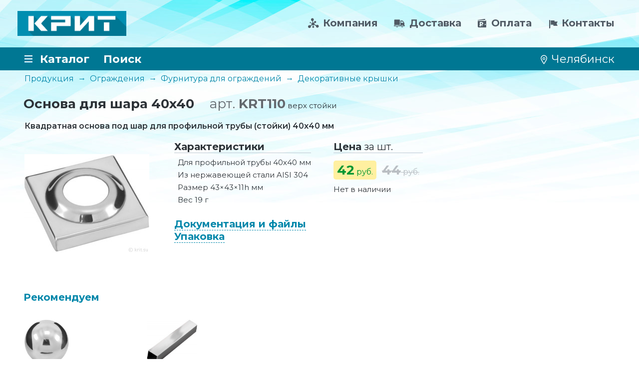

--- FILE ---
content_type: text/html; charset=UTF-8
request_url: https://krit.su/produkciya/ograzhdeniya/furnitura-nerzhaveushchih-ograzhdenii-peril/dekorativnyie-kryishki-truby/osnova-dlya-shara-40x40/
body_size: 22646
content:
<!DOCTYPE html>
<html>

<head>
 <meta charset="utf-8">
  <meta name="viewport" content="width=1060,maximum-scale=1">
  <title>Основа для шара 40x40</title>
  <link rel="icon" type="image/x-icon" href="/favicon.ico" />

  <meta name="description" content=""/>
  <meta name="keywords" content=""/>
<link rel="preconnect" href="https://fonts.googleapis.com"><link rel="preconnect" href="https://fonts.gstatic.com" crossorigin><link href="https://fonts.googleapis.com/css2?family=Montserrat:wght@300;400;600;700;800&display=swap" rel="stylesheet">

  <link rel="stylesheet" href="/css/style.css?3"/>
  
 <link rel="stylesheet" href="/css/jquery.kladr.min.css"/>
  
  <script src="https://ajax.googleapis.com/ajax/libs/jquery/1.11.1/jquery.min.js"></script>
  <!--<script type="text/javascript" src="/js/jquery.js"></script>-->
    <script type="text/javascript" src="/js/input/jquery.inputmask.js"></script>
  <script type="text/javascript" src="/js/input/jquery.inputmask.extensions.js"></script>
  <script type="text/javascript" src="/js/input/jquery.inputmask.date.extensions.js"></script>
  <script type="text/javascript" src="/js/jquery.kladr.min.js"></script>
  <script type="text/javascript" src="/js/js.js?1"></script>
  <script type="text/javascript" src="/js/ajax.js"></script>
  <script type="text/javascript" src="/js/search_city.js"></script>

  <!-- Add jQuery library 
  <script type="text/javascript" src="https://code.jquery.com/jquery-latest.min.js"></script>
  -->
  
  <!-- Add mousewheel plugin (this is optional) 
  <script type="text/javascript" src="/fancybox/lib/jquery.mousewheel-3.0.6.pack.js"></script>
  -->

  <!-- fancybox //-->
  <link rel="stylesheet" href="/js/fancybox/source/jquery.fancybox.css?v=2.1.5" type="text/css" media="screen" />
  <script type="text/javascript" src="/js/fancybox/source/jquery.fancybox.pack.js?v=2.1.5"></script>
  <script type="text/javascript" src="/js/fancyboxapps.js"></script>
  <!--// fancybox -->

	
<!-- counter //-->
<!-- Yandex.Metrika counter -->
<script type="text/javascript" >
   (function(m,e,t,r,i,k,a){m[i]=m[i]||function(){(m[i].a=m[i].a||[]).push(arguments)};
   m[i].l=1*new Date();
   for (var j = 0; j < document.scripts.length; j++) {if (document.scripts[j].src === r) { return; }}
   k=e.createElement(t),a=e.getElementsByTagName(t)[0],k.async=1,k.src=r,a.parentNode.insertBefore(k,a)})
   (window, document, "script", "https://mc.yandex.ru/metrika/tag.js", "ym");

   ym(87984948, "init", {
        clickmap:true,
        trackLinks:true,
        accurateTrackBounce:true,
        webvisor:true
   });
</script>
</head><noscript><div><img src="https://mc.yandex.ru/watch/87984948" style="position:absolute; left:-9999px;" alt="" /></div></noscript>
<!-- /Yandex.Metrika counter -->

<!--// counter -->
	
 

<body>
<div style="position:relative; min-height:100%;">
<!--
	<div style=" text-align: center; font-size: 15px; font-weight: 700; padding: 6px 15px 8px 15px; background-color: rgba(0,135,170,1.00); color: white; line-height: 1; font-family: 'Montserrat'; box-shadow: 0 -3px 3px rgb(0,0,0,.1) inset;">
		Работаем онлайн, принимаем заказы на сайте. Офисы закрыты, но отгрузки со складов осуществляем.<br>
		<span style="font-size: 13px; font-weight: 400; ">В сложившихся условиях бизнес во всем мире подвергается трудным испытаниям. Но мы верим, что все вместе мы сможем преодолеть этот период.</span>
	</div>
-->

<div style="position:relative; min-height:100%;">
<!-- header // -->
<div id="header">
<!-- wrapper // -->
 <div class="wrapper" style="white-space:nowrap;">

<!-- logo // -->
  <a id="logo_link" href="/" title="Главная">
   <img src="/img/logo.png" alt="Группа компаний КП">
   <!--<img id="logo_img_new_year" style="margin-top:-27px;" src="/img/logo_new_year.png" alt="Группа компаний КП">-->
  </a>
  <!--<div style="position:absolute; margin:16px 0 0 222px; font-family:'Montserrat'; font-size:15px; color:rgb(0,135,170); text-shadow:1px 1px 0 rgba(255,255,255,.9);">Прогрессивно. Надежно.</div>-->
<!-- // logo -->

<!-- menu_top // -->
  <ul id="menu_top">
   <li><a class="menu_link_top bold " href="/gruppa-kompanii"><div class="icon_28" style="background-image:url(/img/icons/group.svg); margin:0 7px 0 0;"></div><span class="link_solid">Компания</span></a></li>
   <!--<li><a class="menu_link_top bold " href="/partnerstvo"><div class="icon_23" style="background-image:url(/img/icons/peace.svg); margin:0 10px 2px 0;"></div><span class="link_solid">Партнерство</span></a></li>

   <li><a class="menu_link_top bold" href="/novosti/" title=""><div class="icon_22" style="background-image:url(/img/icons/delivery_2.svg); margin:-2px 9px 0 -3px;"></div><span class="link_solid">Новости</span></a></li> 
   -->
   <li><a class="menu_link_top bold" href="/dostavka" title=""><div class="icon_22" style="background-image:url(/img/icons/delivery_2.svg); margin:-2px 9px 0 -3px;"></div><span class="link_solid">Доставка</span></a></li> 
   
   <li><a class="menu_link_top bold" href="/oplata" title=""><div class="icon_18" style="background-image:url(/img/icons/money_2.svg); margin:-2px 10px 0 -3px;"></div><span class="link_solid">Оплата</span></a></li>
   
   <li><a class="menu_link_top bold " href="/kontakty/"><div class="icon_17" style="background-image:url(/img/icons/flag3.svg); margin:0 8px 0 0;"></div><span class="link_solid">Контакты</span></a></li>
   <div style="clear:both"></div>
  </ul>
  
<!-- // menu_top -->
 </div>
<!-- // wrapper -->

<!-- menu // -->
 <div id="menu_line">
 <!-- wrapper // -->
 <div class="wrapper">
 

 <!--<div style="margin-left:-32px; position:absolute;"><a class="menu_link find" href="#find" title="Поиск"><img id="menu_find_icon" src="/img/menu_find_icon.png" alt="Поиск"></a></div>-->
  <ul id="menu_table">

   <li class="menu_table_cell produkciya">
    <a class="menu_link bold" href="/produkciya/" title="Каталог"><img id="menu_catalog_icon" src="/img/menu_catalog_icon.png" alt="Поиск"><span class="link_solid">Каталог</span></a>
    
<!-- menu produkciya //-->
    <div id="menu_produkciya_line"></div>
    <div id="menu_produkciya_block">
     
     <ul>
	<li><a class="menu_link" href="/produkciya/ograzhdeniya/"><span class="link_solid">Ограждения<u> нержавеющие</u></span></a>
  	   <ul>
		 		 	<li><a href="/produkciya/ograzhdeniya/furnitura-nerzhaveushchih-ograzhdenii-peril/"><span class="link_solid menu_level_2">Фурнитура для<u> нержавеющих</u> ограждений<u> перила</u></span></a></li>
		 		 	<li><a href="/produkciya/ograzhdeniya/truba-nerzhaveyushchaya/"><span class="link_solid menu_level_2">Труба нержавеющая</span></a></li>
		 		 	<li><a href="/produkciya/ograzhdeniya/poruchni-plastikovye-derevjannye/"><span class="link_solid menu_level_2">Поручни для ограждений</span></a></li>
		 		 	<li><a href="/produkciya/ograzhdeniya/abrazivy/"><span class="link_solid menu_level_2">Абразивы</span></a></li>
		 	   </ul>
	 	</li>
	<li><a class="menu_link" href="/produkciya/dostupnaya-sreda/"><span class="link_solid">Доступная среда</span></a>
  	   <ul>
		 		 	<li><a href="/produkciya/dostupnaya-sreda/poruchni-dlya-invalidov/"><span class="link_solid menu_level_2">Поручни для инвалидов</span></a></li>
		 	   </ul>
	 	</li>
	<li><a class="menu_link" href="/produkciya/kamen/"><span class="link_solid">Камень облицовочный</span></a>
  	   <ul>
		 		 	<li><a href="/produkciya/kamen/3D-panel-kamen/"><span class="link_solid menu_level_2">3D панели из натурального камня</span></a></li>
		 	   </ul>
	 	</li>
	<!--<li><a class="menu_link" style="font-weight:300; color:#FFF096;" href="/novinki/"><span class="link_solid" style="border-color:rgba(255, 240, 150, 0.8);">Новинки!</span></a>-->
</ul>
    </div>
<!--// menu produkciya -->
   </li>

  <!--
   <li class="menu_table_cell">
    <a class="menu_link bold" href="/primery/" title="Примеры"><span class="link_solid">Примеры</span></a>
   </li>   
   -->
   <!--<li><a class="menu_link bold" href="" title=""><span class="link_solid">Конструктор</span></a></li>-->
      




   <li class="menu_table_cell">
   <a id="search" class="menu_link bold" title=""><span class="link_dashed">Поиск</span></a>
   
    <div id="search_block">
     <form id="search_form" action="/search/?search_key=" method="GET">
      <div id="search_preload"></div>
      <input id="search_button" class="button" type="submit" value="Найти">
      <div class="placeholder" title="Название или артикул..."><label for="search_key" class="input-hint">Название или артикул...</label><input id="search_key" class="input-text" type="text" name="search_key" value=""></div>
  
     </form>
    </div>
  
    <div id="search_result"></div>
   
   </li>

   <!--   
   <li style=" width:99%;padding-top:4px;"><div class="placeholder white" style="height:22px; padding-right:30px; background:rgba(255,255,255,.2)"><label for="poisk" class="">Поиск...</label><input id="poisk" class="input-text" type="text" name="poisk"></div></li>

   <li class="menu_table_cell"><a class="menu_link gratec" href="http://gratec.ru" title="Стеклянные двери Gratec" target="_blank"><span class="link_solid">Gratec</span></a></li>
   <li class="menu_table_cell"><a class="menu_link hrond" href="http://hrond.ru" title="Координаторы закрывания Hrond" target="_blank"><span class="link_solid">Hrond</span></a></li>
   <li class="menu_table_cell"><a class="menu_link fartux" href="http://fartux.ru" title="Стеклянные кухонные фартуки Fartux" target="_blank"><span class="link_solid">Fartux</span></a></li>
   -->
   <!--<li><a class="menu_link bold" href="" title=""><span class="link_solid">Новости</span></a></li>
   <li><a class="menu_link bold" href="/oplata" title=""><div class="icon_18" style="background-image:url(/img/icons/money.svg); margin:-2px 10px 0 -3px;"></div><span class="link_solid">Оплата</span></a></li>
   <li><a class="menu_link bold" href="/dostavka" title=""><div class="icon_22" style="background-image:url(/img/icons/delivery_3.svg); margin:-2px 9px 0 -3px;"></div><span class="link_solid">Доставка</span></a></li>-->
   
   <li class="menu_table_cell" style="width:99%"></li>
 

   <li class="menu_table_cell">
    <div class="menu_link city" title="Ваш город"><div class="icon_33" style="background-image:url(/img/icons/maps1.svg); margin:-2px 0 0 -13px;"></div><span class="link_dashed">Челябинск</span></div>
        
    <!-- city_select_block //-->
    <div id="city_select_block">
     <div id="city_select_block_goroda">
           <div id="Екатеринбург" class="link_city"><span class="link_solid city">Екатеринбург</span></div>
           <div id="Москва" class="link_city"><span class="link_solid city">Москва</span></div>
           <div id="Челябинск" class="link_city"><span class="link_solid city">Челябинск</span></div>
          </div>
     <div id="city_select_block_dostavka">
      <a href="/dostavka/"><b>Доставим</b></a> в другие<br> города России! <div class="icon_22" style="background-image:url(/img/icons/delivery.svg); margin:-1px 0 0 5px;"></div>
     </div>
    </div>
    <!--// city_select_block -->    
    
   </li>
   </ul>

<div id="snow">
<div class="snow_table">
 <div class="snow_row">
  <div class="snow_cell" style="background:url(/img/snow_left.png) left no-repeat;"></div>
  <div class="snow_cell" style="background:url(/img/snow_right.png) right no-repeat;"></div>
 </div>
</div>
</div>

  </div>
<!-- // wrapper --> 
 </div>
</div>
<!-- // header -->


<!-- breadcrumbs // -->

 <div class="wrapper">
     
  <div id="breadcrumbs"><a href="/produkciya/">Продукция</a><label> &rarr; </label>
						<a href="/produkciya/ograzhdeniya/">
																Ограждения<u> нержавеющие</u></a><label> &rarr; </label>
						<a href="/produkciya/ograzhdeniya/furnitura-nerzhaveushchih-ograzhdenii-peril/">Фурнитура для<u> нержавеющих</u> ограждений<u> перила</u></a><label> &rarr; </label><a href="/produkciya/ograzhdeniya/furnitura-nerzhaveushchih-ograzhdenii-peril/dekorativnyie-kryishki-truby/">Декоративные крышки</a></div>
 </div>
<!-- // breadcrumbs -->

<!-- content // -->
<div id="content">
 <div class="wrapper">
  
<h1>Основа для шара 40x40</h1>

<div id="item_article"><span>арт. </span>KRT110</div>
верх стойки
 

 <p id="item_desc_short">Квадратная основа под шар для профильной трубы (стойки) 40х40 мм</p>

<div id="item">

 <div id="item_img" class="item_cell">
  <div id="item_img_n">
     <a class="item_gallery" href="/media/photos/large/KRT110_large.jpg" title="Квадратная основа под шар для профильной трубы (стойки) 40х40 мм, оригинал"><span id="item_zoom"></span><img src="/media/photos/normal/KRT110_normal.jpg" alt="Квадратная основа под шар для профильной трубы (стойки) 40х40 мм, миниатюра"></a>
    </div>
   </div>

 <div class="item_cell">
     <div class="item_header">Характеристики</div>
  
   <ul class="item_info">
         <li>Для профильной трубы 40х40 мм</li>
         <li>Из нержавеющей стали AISI 304</li>
        <li>Размер 43&times;43&times;11h мм</li>    <li>Вес 19 г</li>   </ul>
    
     <div id="document_files" class="item_header docfile">Документация и файлы</div><br>
   <ul id="document_files_view" class="item_info" style="display:none">
         <li><a href="/media/file/step/KRT110.step" title="Модель элемента" target="_blank">Модель элемента</a> <span class="file_icon_20 ft_20_step"></span> <span class="file_size">74 Kb</span></li>
         <li><a href="/media/file/igs/KRT110.igs" title="Модель элемента" target="_blank">Модель элемента</a> <span class="file_icon_20 ft_20_igs"></span> <span class="file_size">209 Kb</span></li>
       </ul>
  
     <div id="pack" class="item_header pack">Упаковка</div>
   <ul id="pack_view" class="item_info pack" style="display:none">
    <li>Размер 43&times;43&times;11h мм</li>
    <li>Вес с изделием 22 г</li>           </ul>
  

 </div>

 <div class="item_cell">
  
  

 	  
  <div class="item_header">Цена<span> за шт.</span></div>

 
     
   <div class="item_price_block">
          <span class="item_price_current	red" title="Розничная цена">
        42<span> руб.
      </span></span>
      <span class="item_price_old" title="Старая розничная цена">
        44<span> руб.
      </span></span>
       </div>
   
   <div class="item_average">
       Нет в наличии
      </div>
   
   <div class="item_price_alter_block"><span class="item_price_alter">
    
         
    </span>    </div>
   
   
                                

  
  <!--<div class="item_header">Наличие</div>-->
       
  <!-- наличие на складе //-->
          
  <!--// наличие на складе -->
   
  
    
  


 </div>

</div>



<div id="item_assoc_block">
 <h2><a href="/related/osnova-dlya-shara-40x40/">Рекомендуем</a></h2> <div>
<!-- connect_items //-->
  <style>
#items_connect {margin:15px -30px 0 0; /*box-shadow:0 0 1px green;*/}
#items_connect li {display:inline-block; width:207px; margin:0 6px 6px 0; padding:14px 14px 24px 14px; vertical-align:top; /*box-shadow:0 0 1px red;*/}
#items_connect a {}
#items_connect .items_connect_img {display:block; width:120px; height:90px; background-repeat:no-repeat; background-position:left bottom; background-size:contain;}
#items_connect .items_connect_name {font-family:"Open Sans Condensed"; font-size:16px; font-weight:bold;}
</style>

<ul id="items_connect">
 <li>
  <a href="/produkciya/ograzhdeniya/furnitura-nerzhaveushchih-ograzhdenii-peril/dekorativnyie-kryishki-truby/shar-74/" title="Шар, декоративный элемент верха стойки диаметром 74 мм на основу">
  
   <span class="items_connect_img" style="background-image:url(/media/photos/medium/KRT112_medium.jpg);"></span>
 
   <span class="items_connect_name">
    Шар 74
   </span>
  </a>
 </li>
 <li>
  <a href="/produkciya/ograzhdeniya/truba-nerzhaveyushchaya/truba-nestandartnaya/truba-profilnaya-nerzhaveyuschaya-304-40x40-15-6/" title="Полированная (зеркальная поверхность) нержавеющая профильная труба сечением 40х40 с толщиной стенки 1,5 мм и длиной хлыста 6 м">
  
   <span class="items_connect_img" style="background-image:url(/media/photos/medium/KRT960_1_medium.jpg);"></span>
 
   <span class="items_connect_name">
    Труба профильная нержавеющая 304-40x40-15-6
   </span>
  </a>
 </li>
</ul>
<!--// connect_items -->
<!-- connect_category //-->
  <!--// connect_category -->
 </div>
</div>

<!-- primery //-->
<!--// primery -->

<script>
 $(document).ready(function(){

    $(".item_gallery").click(function(){
      var url = $(this).attr('href');
      location.hash = url;
    });

    
    function openFancy()
    {
      var url = location.hash;

      if (url == '') {
        return;
      }

      url = url.substr(1);
      
      $("#item_img_next a").each(function(){
        if ($(this).attr('href') == url) {
          var title_large  = $(this).attr('title');
          var title_normal = $(this).children('img').attr('alt');
          var img          = $(this).children('img').attr('src');

          $(".item_gallery").attr('href', url);
          $(".item_gallery").attr('title', title_large);
          $(".item_gallery").children('img').attr('src', img);
          $(".item_gallery").children('img').attr('alt', title_normal);
        }
      });
      //$(".item_gallery").click();
    }
    openFancy();

    /*
    функция для просмотра остатков в других филиалах
    */
    $('#show_reserwe').click(function(){
      
      /*получаем url для запроса*/
      var url = $(this).attr('path');

      $('#show_reserwe').remove();   /*удаляем кнопку*/
      $('#load_reserwe').fadeIn();   /*отображаем прелоудер*/
      
      /*делаем запрос*/
      $.ajax({
        url:      url,
        success: function(data){
            
            /*скрываем прелоудер*/
            $('#load_reserwe').css({'display':'none'});

            /*если результат не получен*/
            if (data == undefined) return false;

            /*отображаем результат*/
            $('#show_reserwe_result').html(data);
            $('#show_reserwe_result').slideDown('fast');
        }
      });

      return false;
    });

    /*отображение файлов*/
    $('#document_files').click(function(){
        $('#document_files_view').slideToggle('fast');
    });
    /*отображение упаковки*/
    $('#pack').click(function(){
        $('#pack_view').slideToggle('fast');
    });

 });
</script>

 </div>
</div>
<!-- // content --> 

<style>
#footer_table {
  display:table;
  width:100%;
  /*box-shadow:0 0 1px blue;*/
  }
#footer_table > div {
  display:table-cell;
		width:1%;
  padding-left:35px;
		vertical-align:top;
  font-size:16px; font-family:"Montserrat"; line-height:1.8;
  /*white-space:nowrap;*/
  /*color:rgb(100,110,120);*/
  /*box-shadow:0 0 1px green;*/
  }
#footer_table > div a {
  /*display:block;
   margin:0 0 0 35px;padding:2px 3px 4px 3px;*/
  white-space:nowrap; font-weight:bold;
  }
  
#footer_line {border-top:1px solid rgb(190,200,210); height:15px; margin-top:52px;}

</style>

<!-- footer // -->
<div id="footer">
 <div class="wrapper">
  <div id="footer_line"></div>


  <div id="footer_table">
   <div style="white-space:nowrap; padding-left:0;">
    <span style="display:block; position:absolute; margin-top:-3px; font-size:19px;">©</span> <span style="padding-left:18px;">2006-2023 КПК</span>
    <!--<a href="/oplata/" title="Способы оплаты"><span class="viza_mastercard_yd"></span></a>-->
   </div>
   <!--
   <div style="width:1%;">
    <a href="/akcii/">Gratec</a>
    <a href="/skidki/">Hrond</a>
    <a href="/bonusy/">Fartux</a>
   </div>
   
   
   <div style="width:1%;">
    <a href="/oplata/">Оплата</a>
    <a href="/dostavka/">Доставка</a>
   </div>
   -->
   <div>
    <a href="/kontakty/chelyabinsk/">Челябинск, Свердловский тракт, 7в</a><br>
    пн–пт с 9:00 до 18:00<br> сб–вс выходной
    
   </div>
   <!--
   <div style="width:1%;">
    
   </div> 
   
   <div style="width:1%; white-space:nowrap; padding-left:35px;">
    Консультации <b>8 800 775-43-67</b>
   </div>
   -->
   
   
   <div style="width:auto;">
    <div style="float:left; display:inline-block; text-align:right;">
     <b>
     тел. <a href="tel:+7-351-799-56-09">+7-351-799-56-09</a>
     <br>
          </b>
    </div>
    <div style="float:left; display:inline-block; padding-left:35px;">
        
     <a href="/kontakty/mail/chelyabinsk">Обратная связь</a>
    </div>
   </div>
   <div style="text-align:right;">
    <!--<p>
     <a href="/akcii/">Акции</a> &emsp;
     <a href="/skidki/">Скидки</a> &emsp;
     <a href="/bonusy/">Бонусы</a>
    </p>
    <p><a href="/informatciya-o-cenah-srokah-i-usloviyah-prodazhi/" style="font-weight:normal;">Цены и условия продажи</a></p>
    <p><a href="/copyright/" style="font-weight:normal;">Использование материалов сайта!</a></p>-->
   </div>
   
  </div>
  
  
 </div>
</div>
<!-- // footer -->  
</div>

</div></body>
</html>

--- FILE ---
content_type: text/css
request_url: https://krit.su/css/style.css?3
body_size: 60621
content:
* {padding:0px; margin:0px;}
html, body {height:100%; font-family:"Montserrat"; font-size:15px; color:rgb(45,50,55);}
img {font-size:5px; color:rgb(150,150,150);}
li {list-style-type:none;}
b {font-weight:bold;}
u {display:none;}

form {display:inline;}

body {
	background:url(/img/bg_top_3.jpg) top center repeat-x;
	
-webkit-font-smoothing: subpixel-antialiased !important;
-webkit-backface-visibility:hidden;
-moz-backface-visibility:visible;
-ms-backface-visibility:hidden;
	}
	
.normal {font-weight:normal;}


.table {display:table;}
.row {display:table-row-group;}
.row > div {display:table-cell; vertical-align:top;}


input, textarea {border:0; color:rgb(45,50,55);}
.clear {
	clear:both;
	width:100%;	height:*;
}

input[type="button"], input[type="submit"]{cursor:pointer;}


input:focus, button:focus{
outline:none;
}

.red {color:rgb(200,50,0);}


.no-price {
    display: inline-block;
    padding: 5px 14px 6px 14px;
    font-weight: 600; color: orangered;
    background-color: rgb(235,235,235);
    border-radius: 5px;
    cursor: pointer;
}

/*.no-price:after {
    padding-left: 7px;
    font-size: 15px;
    content: '∨'
}*/

.no-price-info {
    display: none;
    padding: 0 14px 25px 14px;
    font-style: italic;
}


a {color:rgb(0,135,170);text-decoration:none;}
a:hover {
	text-decoration:none;
 color:rgb(255,120,0);
	/*text-shadow:0 1px 0 rgba(130,110,90,.2);*/
}

a.link_white {
	color:white;
}


#page_content {padding:0 14px;}

.wrapper {
	min-width:850px;	max-width:1245px;
	margin:auto; padding:0 35px;
	/*box-shadow:0 0 1px red;*/
}

#header {
	height:135px;
}

#footer{
	position:absolute; bottom:0px; left:0px; z-index:1;
	width:100%; height:175px;
	padding-top:0px;
	/*background:url(/img/bg_footer.jpg) top center repeat-x;
	/*box-shadow:0 0 1px red;*/
	}

#breadcrumbs{
	height:40px;
	padding:13px 10px 0 10px;
 font-family:"Montserrat"; font-size:16px; color:rgb(0,135,170);
	}
#breadcrumbs a{padding:0 4px}
#breadcrumbs span{font-weight:bold;}

#content{
	/*position:absolute; top:153px;*/
	width:100%;
	padding-bottom:180px;
	}


#logo_link{
	display:block; float:left;
	margin:22px 0 0 0;
	}

#logo_link img {width: 218px; height: 50px; display: block;}
	
	
/* text-shadow */
a, label, #kabinet_welcome_block {/*text-shadow:0 1px 0 rgba(0,0,0,.1);*/}
.menu_link, input[type="submit"].button_black {/*text-shadow:0 1px 1px rgba(0,0,0,.5);*/}


#snow { display: none; position:relative; margin:-52px -10px 0 -10px;}
#snow .snow_table {display:table; width:100%; height:17px;}
#snow .snow_table .snow_row {display:table-row-group;}
#snow .snow_table .snow_cell {display:table-cell;}


/* menu */


#menu_top, #menu_line {
	font-family:"Montserrat";
}

#menu_top a { text-decoration: none;}

/*
#menu_line_shadow {
	position:absolute; top:135px; z-index:99;
	width:100%;	height:1px;
	background-color:rgba(0,0,0,.2);
	}
*/
#menu_top {
	padding:34px 14px 0 0;
	white-space:nowrap;
 font-size:20px;
	text-align:right;
	/*box-shadow:0 0 1px red;*/
	}
	
#menu_top ul {text-align:right;}

#menu_top li {
	display:inline-block;
	/*float:left;*/
	padding-left:30px;
	text-align:center;
	/*box-shadow:0 0 1px red;*/
}

.menu_link_top {
	color:rgb(80,90,100);
	text-align:center;
 /*text-shadow:1px 1px 0 rgba(255,255,255,.8);*/
}
.menu_link_top:hover {
	color:rgb(0,135,170);

}


#menu_line {
	position:absolute; top:95px; z-index:99;
    box-sizing: border-box;
	width:100%; height:46px;
	background-color:rgba(255,255,255,.7);
}



.menu_link {
	display:inline-block;
    box-sizing: border-box;
	height:46px;
	padding:10px 14px 0 14px;	
	font-size:22px;	color:white;	text-decoration:none;
}

.menu_link.yellow{color:rgb(255,240,150)!important;}
.menu_link.green{color:rgb(210,255,160)!important;}

.menu_link.find {
    box-sizing: border-box;
	height:38px;
	margin-top:4px;
	padding:0 7px 0 7px;
	border-radius:20px;	
}

.menu_link.bold, .menu_link.login, .menu_link_top.bold {
	font-weight:700;
}

.menu_link.city, .menu_link.login, .menu_link.reg {
	cursor:pointer;
}

#menu_basket {display:none;}

.menu_link:hover,
/*a.menu_link_top:hover,*/
.link_city:hover{color:rgb(255,240,150);}

.menu_link:hover,
/*a.menu_link_top:hover,*/
.link_city:hover,
input[type="submit"].button_black:hover,
button[type="submit"].button_black:hover,
/*input[type="checkbox"]:checked + label span.checkbox,*/
input[type="submit"].button_white, input[type="button"].button_white,
#menu_produkciya_block ul li ul li:hover
 {
background: rgb(0,142,176); ;
/*background: -moz-linear-gradient(top,  #00b9d7 0%, #007d9b 100%);
background: -webkit-gradient(linear, left top, left bottom, color-stop(0%,#00b9d7), color-stop(100%,#007d9b));
background: -webkit-linear-gradient(top,  #00b9d7 0%,#007d9b 100%);
background: -o-linear-gradient(top,  #00b9d7 0%,#007d9b 100%);
background: -ms-linear-gradient(top,  #00b9d7 0%,#007d9b 100%);
background: linear-gradient(to bottom,  #00b9d7 0%,#007d9b 100%);
filter: progid:DXImageTransform.Microsoft.gradient( startColorstr='#00b9d7', endColorstr='#007d9b',GradientType=0 );*/
}
/*
.menu_link.gratec, .menu_link.hrond, .menu_link.fartux {padding:4px 10px 0 10px;}
*/

span.link_solid, span.link_dashed {
	display:inline-block;
	/*height:24px;*/
	/*border-bottom-width:1px; border-bottom-color:rgba(255,255,255,.8);*/
}

span.link_solid {
	/*border-bottom-style:solid;*/
}
span.link_dashed {
	/*border-bottom-style:dashed;*/
 }

.menu_link_top span.link_solid {
 /*border-bottom-color:rgba(90,100,110,.8);*/
}

/*
li.menu_right.city {
	margin-right:-8px; padding-top:10px;
	font-size:14px; color:rgb(200,205,210);
 }
*/


a:hover span.link_solid, a:hover span.link_dashed, .menu_link.city:hover span.link_dashed, .menu_link.reg:hover span.link_dashed, .menu_link.login:hover span.link_dashed, .link_city:hover .link_solid.city {
	border-bottom-color:rgba(255,255,255,.2);
 }

/*.menu_link_top:hover span.link_solid{
	border-bottom-width:1px;
	border-bottom-style:solid;
	border-bottom-color:rgba(0,135,170,.2);
 }*/


.menu_link.yellow span.link_solid{border-bottom-color:rgba(255,240,150,.8);}
.menu_link.green span.link_solid{border-bottom-color:rgba(210,255,160,.8);}

/*
a.menu_link.green {background-color:rgba(255,240,150,.1); border-radius:0px;}
a.menu_link.green:hover {border-radius:0;}
*/

.menu_link.yellow:hover span.link_solid{border-bottom-color:rgba(255,240,150,.2);}
.menu_link.green:hover span.link_solid{border-bottom-color:rgba(210,255,160,.2);}


#city_select_block, #reg_block, #login_block, #menu_produkciya_block {
	position:absolute;
	}
	
#reg_block {
	display:none;
	/*margin-left:-431px;*/ margin-left:-364px;	padding:0;
	background:none;
	border:0;
	}
#login_block {
	width:186px; margin-left:-159px;
    padding:18px 20px 15px 20px;
	}



#city_select_block, #login_block, #reg_block_form, #reg_block_info {
	display:none; z-index:98;
	font-family:"Montserrat"; color:white; font-size:15px;
	/*background-color:rgb(105,130,140);*/
	/*border-top:2px solid rgba(20,25,30,.5);*/
 }
	
/*
#city_select_block_dostavka, #korzina_block, #reg_block_info {
	border-top:2px solid rgb(195,175,60);
	}
*/

	
#menu_table {display:table; width:100%; /*box-shadow:0 0 1px red;*/}
#menu_table .menu_table_cell {
		display:table-cell;
		vertical-align:top;
		white-space:nowrap;
		font-size:20px;
		
		/*box-shadow:0 0 1px green;*/

		}
						
.menu_produkciya_cell li {display:inline-block;}

.menu_table_cell.produkciya:hover #menu_produkciya_block, .menu_table_cell.produkciya:hover #menu_produkciya_line {display:block;}    
    
#menu_produkciya_block {
  display:none;
  position:absolute; z-index:98;
  /*margin-left:-14px;*/
  font-family:"Montserrat"; color:white; font-size:15px;
  }

#menu_produkciya_line {
	display:none;
	position:absolute; left:0; z-index:-1;
 box-sizing: border-box;
	width:100%; height:46px;
	/*
	background:rgb(40,130,160);
	opacity:.2;
	*/
	/*border-top:2px solid rgba(30,90,100,.4);*/
	background:rgb(190,240,245);
	opacity:.8;
	/*box-shadow:0 1px 1px rgba(30,90,100,.2);*/

	}
  
/*
.menu_produkciya_cell {
    border-top:2px solid rgb(85,100,110);
  }
*/
#menu_produkciya_block ul {
  display:table;
  /*padding:0 14px;*/
  /*border-radius:0 0 14px 14px;*/
  /*background-color:rgb(105,130,140);*/
  /*box-shadow:0 1px 1px rgba(100,110,120,.5);*/
  /*border-top:2px solid rgba(20,25,30,.45);*/
  }
    
#menu_produkciya_block ul li {
  display:table-cell;
  font-family:"Montserrat"; font-weight:bold;
 /* text-shadow:0 1px 1px rgba(0,0,0,.5);*/
  /*box-shadow:0 0 1px green;*/
  }
#menu_produkciya_block a {
  display:inline-block;
  box-sizing: border-box;
  height: 46px;
  padding: 10px 14px 0 14px;
  text-decoration:none;
  color:white;
  /*box-shadow:0 0 1px red;*/
  }
  
#menu_produkciya_block ul li ul {display:none; position:absolute; /*margin-left:14px;*/ /*padding:8px 0;*/ /*border-radius:0 0 14px 14px;*/}
#menu_produkciya_block ul li ul li {display:block;}
#menu_produkciya_block ul li:hover ul {display:block;}
  
#menu_produkciya_block ul li a {font-size:20px;}



/*#menu_produkciya_block ul li ul li:last-child {border-radius:0 0 14px 14px;}*/
/*#menu_produkciya_block ul li ul li:first-child {border-radius:0 14px 0 0;}*/

#menu_produkciya_block ul li ul li a {
  display:block;
 box-sizing: border-box;
  height: 44px;
  /*margin:-10px 0;*/
  padding:12px 14px 0 14px;
  font-weight: normal;
  font-family:"Montserrat"; font-size:17px; font-weight: bold;
 /* text-shadow:0 1px 1px rgba(0,0,0,.5);*/
  }
    
  
#menu_produkciya_block a:hover {color:rgb(255,240,150);}




#city_select_block,
#login_block,
#reg_block_form,
#reg_block_info,
#menu_produkciya_block ul,
/*#search_block,*/
#search_result {
background: rgb(0,119,147);

/*
background: #5f7d8c;
background: -moz-linear-gradient(-45deg,  #5f7d8c 0%, #78a0af 100%);
background: -webkit-gradient(linear, left top, right bottom, color-stop(0%,#5f7d8c), color-stop(100%,#78a0af));
background: -webkit-linear-gradient(-45deg,  #5f7d8c 0%,#78a0af 100%);
background: -o-linear-gradient(-45deg,  #5f7d8c 0%,#78a0af 100%);
background: -ms-linear-gradient(-45deg,  #5f7d8c 0%,#78a0af 100%);
background: linear-gradient(135deg,  #5f7d8c 0%,#78a0af 100%);
filter: progid:DXImageTransform.Microsoft.gradient( startColorstr='#5f7d8c', endColorstr='#78a0af',GradientType=1 );
*/

}


#reg_block_info {
	display:table-cell;
	padding:14px 20px 15px 20px;
	width:165px;
	vertical-align:top;
	font-family:"Montserrat"; font-size:18px; color:rgb(45,50,55); line-height:1.1;	white-space:normal;
	}	
	
#reg_block_form	{
	display:table-cell;
	width:186px;
	padding:18px 20px 15px 20px;
	vertical-align:top;
	white-space:normal;
	}


#city_select_block_dostavka {
	margin:1px 0 -15px 0; padding:9px 14px 11px 14px;
	font-family:"Montserrat"; font-size:18px; color:rgb(45,50,55); line-height:1.1;
	border-top-width:1px;
 }

#city_select_block_dostavka, #login_block, #reg_block, #reg_block_form, #reg_block_info {
	border-radius:0 0 14px 14px;
 }

div.link_city {
	display:block;
	height:29px;
	margin:-4px 0;
	padding:5px 17px 0 14px;	
	color:white;	text-decoration:none;
	/*text-shadow:0 1px 1px rgba(0,0,0,.5);*/
	cursor:pointer;
	}

span.link_solid.city {
	height:19px;
	}
.menu_produkciya_cell span.link_solid {height:19px;}
span.link_solid.menu_level_2 {height:21px;}


#city_select_block_goroda{padding:4px 0;}







/* placeholder */
.placeholder {
	height:21px;
	padding:6px 8px 5px 8px;
	background:white;
	font-size:15px;
	/*border:1px solid blue;*/
 }
#js .placeholder label {
	display:block;
	position:absolute;
 font-weight:300;	color:rgb(120,120,120);	text-shadow:none;
	/*border:1px solid red;*/
 }
.input-text {
	display:block;
	background:none;
	font-size:15px; font-weight:700;
	/*border:1px solid green;*/
 }
.hide {left:-9999em !important;}
.placeholder label,	.input-text {
	position:relative;
	font-family:"Montserrat";
 }
.placeholder.yellow {
	background-color:rgb(255,255,200)
 }
.placeholder.error, .placeholder.black.error, .placeholder.white.error {
	background-color:rgb(255,220,220)
 }
.placeholder.captcha {
	float:left;
	width:80px;
	margin-right:5px;
 }
img.captcha_login_img, img.captcha_reg_img {
	margin-top:-1px;
 }
.placeholder.white, .placeholder_select {
	background-color:rgb(235,240,245);
 box-shadow:inset 0 1px 1px rgba(0,0,0,.5);
	border-bottom:1px solid rgb(210,215,220);
 }
#phyz_form .placeholder.white, #jurist_form .placeholder.white, #profile_form .placeholder.white, #profile_form .placeholder_select {
	margin-bottom:15px;
	}
#profile_form .placeholder.white, #profile_form .placeholder_select {width:170px;}
	
/*#jurist_form{display:none;}*/
	
.placeholder.float_left {float:left;}


.placeholder_select {padding:4px 8px 4px 8px;}

.placeholder_select select {
	width:100%;
	border:0 !important;
	-webkit-appearance:none;
	-moz-appearance:none;
 text-indent: 0.01px; 
	text-overflow: "▼";
	background:none;
	font-family:"Montserrat"; font-weight:bold; font-size:15px; color:rgb(45,50,55);
	cursor:pointer;
	}
	
.placeholder_select select option{padding:0 3px 0 3px;}


#login_submit_block {display:table; padding-bottom:11px;}
#login_submit_block div {display:table-cell;/* font-size:12px;*/}
#login_submit_block label {margin-left:14px;}
#attempt {display:none;}

/* input textarea */
input[type="submit"].button_black, button[type="submit"].button_black, label[for="save-login"] {cursor:pointer;}
input[type="checkbox"] {display:none;}




/*
span.checkbox {
	
	background-color:rgb(235,240,245);
 box-shadow:inset 0 1px 1px rgba(0,0,0,.5);
	border-bottom:1px solid rgb(210,215,220);
	
	display:inline-block;
	width:31px; height:31px;
	margin:0 7px -1px 0;
	border:1px solid white;
	vertical-align:middle;
}
*/
label span.checkbox div {display:none;}

label:hover span.checkbox, .placeholder_select.white:hover {box-shadow:inset 0 1px 1px rgba(0,0,0,.5), 0 0 10px rgb(250,200,0);}




input[type="checkbox"]:checked + label div {
	display:block;
	}




input[type="submit"].button_black,
button[type="submit"].button_black,
.placeholder,
/*span.checkbox*/ {
	box-shadow:0 1px 1px rgba(0,0,0,.5);
}

input[type="submit"].button_black, button[type="submit"].button_black, .placeholder, .placeholder_select, span.checkbox, input[type="submit"].button_white, input[type="button"].button_white {border-radius:5px;}

input[type="submit"].button_black, button[type="submit"].button_black, input[type="submit"].button_white, input[type="button"].button_white {
	padding:0 10px 4px 10px;
	font-family:"Montserrat";	font-size:20px; font-weight:700; color:white;
	}
	
input[type="submit"].button_white, input[type="button"].button_white{
 /*color:rgb(0,135,170);*/ color:white;
	/*text-shadow:0 1px 0 rgba(0,0,0,.1);*/
	box-shadow:0 1px 1px rgba(100,110,120,.5), inset 0 -1px 0px rgba(255,255,255,.5), inset 0 1px 1px #e1e6eb;
	/*
background: #f5faff;
background: -moz-linear-gradient(top,  #f5faff 0%, #d7dce1 100%);
background: -webkit-gradient(linear, left top, left bottom, color-stop(0%,#f5faff), color-stop(100%,#d7dce1));
background: -webkit-linear-gradient(top,  #f5faff 0%,#d7dce1 100%);
background: -o-linear-gradient(top,  #f5faff 0%,#d7dce1 100%);
background: -ms-linear-gradient(top,  #f5faff 0%,#d7dce1 100%);
background: linear-gradient(to bottom,  #f5faff 0%,#d7dce1 100%);
filter: progid:DXImageTransform.Microsoft.gradient( startColorstr='#f5faff', endColorstr='#d7dce1',GradientType=0 );
*/


	}
	
input[type="submit"].button_white:hover, input[type="button"].button_white:hover {
	box-shadow:0 1px 1px rgba(130,110,90,.5), 0px 0px 10px #FAC800, inset 0 1px 2px #FF7800, inset 0 -1px 0px rgba(255,235,215,.5);
 /*color:rgb(255,120,0); color:#FAC800;*/
	/*text-shadow:0 1px 3px rgba(255,255,255,.5);*/
	
background: #ffaa64;
background: -moz-linear-gradient(top,  #ffaa64 0%, #ff6400 100%);
background: -webkit-gradient(linear, left top, left bottom, color-stop(0%,#ffaa64), color-stop(100%,#ff6400));
background: -webkit-linear-gradient(top,  #ffaa64 0%,#ff6400 100%);
background: -o-linear-gradient(top,  #ffaa64 0%,#ff6400 100%);
background: -ms-linear-gradient(top,  #ffaa64 0%,#ff6400 100%);
background: linear-gradient(to bottom,  #ffaa64 0%,#ff6400 100%);
filter: progid:DXImageTransform.Microsoft.gradient( startColorstr='#ffaa64', endColorstr='#ff6400',GradientType=0 );

/*		
background: #fff5b9;
background: -moz-linear-gradient(top,  #fff5b9 0%, #ffe652 100%);
background: -webkit-gradient(linear, left top, left bottom, color-stop(0%,#fff5b9), color-stop(100%,#ffe652));
background: -webkit-linear-gradient(top,  #fff5b9 0%,#ffe652 100%);
background: -o-linear-gradient(top,  #fff5b9 0%,#ffe652 100%);
background: -ms-linear-gradient(top,  #fff5b9 0%,#ffe652 100%);
background: linear-gradient(to bottom,  #fff5b9 0%,#ffe652 100%);
filter: progid:DXImageTransform.Microsoft.gradient( startColorstr='#fff5b9', endColorstr='#ffe652',GradientType=0 );

	

background: #23bee1;
background: -moz-linear-gradient(top,  #23bee1 0%, #1487a5 100%);
background: -webkit-gradient(linear, left top, left bottom, color-stop(0%,#23bee1), color-stop(100%,#1487a5));
background: -webkit-linear-gradient(top,  #23bee1 0%,#1487a5 100%);
background: -o-linear-gradient(top,  #23bee1 0%,#1487a5 100%);
background: -ms-linear-gradient(top,  #23bee1 0%,#1487a5 100%);
background: linear-gradient(to bottom,  #23bee1 0%,#1487a5 100%);
filter: progid:DXImageTransform.Microsoft.gradient( startColorstr='#23bee1', endColorstr='#1487a5',GradientType=0 );


*/
	}
	
input[type="submit"].button_black/*, span.checkbox*/ {
		border-width:1px; border-style:solid; border-color:rgba(255,255,255,.8) rgba(255,255,255,.4) rgba(255,255,255,.4) rgba(255,255,255,.6);
	}



input[type="submit"].button_black:hover,/* input[type="checkbox"]:checked + label span.checkbox*/ {box-shadow:0 1px 1px rgba(0,0,0,.5), 0 0 10px rgb(0,150,255);}

/*label[for="save-login"] {margin-left:15px; font-family:"Montserrat"; font-size:18px;}*/

.placeholder input[type="text"] {width:100%;}

#error_text_reg, #error_text_login, #promokod_error, .error_text_phone, .error_block {
	padding:10px 0 15px 0;
	font-family:"Montserrat";	font-size:16px; line-height:1.2;
	}
	
.error_text_phone {	padding:7px 0 0 0;}

#promokod_error {
	display:none;
	padding:10px 0 0 0;
	}

.error_zvezda{display:inline-block; font-weight:bold; font-size:20px; line-height:0.1;}



/* menu kabinet*/
#kabinet_table {display:table;}


#kabinet_menu_block{
	width:1%;
	display:table-cell;
	vertical-align:top;
	padding-right:80px;
	/*border:1px solid rgb(220,120,220);*/
	}
#kabinet_block{
	display:table-cell;
	vertical-align:top;
	/*border:1px solid rgb(220,220,120);*/
	}


#kabinet_menu{
	/*line-height:2;*/
	/*border:1px solid rgb(120,220,220);*/
	}

#kabinet_menu li{
	display:block;
	margin-bottom:3px;
	font-family:"Montserrat"; font-size:20px;
 }
#kabinet_welcome_block {
	font-weight:bold; font-size:20px; font-family:"Montserrat"; color:rgb(255,120,0);
	}

#kabinet_menu li a {
	display:inline-block;
 font-weight:bold;
	}
.kabinet_menu_active,


.items_sort_active
 {
	text-decoration:none;
 color:rgb(255,120,0);
	}


#menu_line,
h1,
/*h3,*/
#city_select_block_dostavka,
#city_select_block_goroda,
.kabinet_menu_active,
.items_sort_active,
#kabinet_notice_block,
#kabinet_glavnaya_info_table .kabinet_table_div,
.kabinet_order_column_cell,
#city_select_block, #login_block, #reg_block_form, #reg_block_info
{
	/*box-shadow:0 1px 1px rgba(100,110,120,.5);*/
}

h1,
/*h3,*/
#kabinet_menu li a,
.kabinet_menu_active,
.items_sort_active
 {
	padding:4px 13px 6px 12px;
 }
#kabinet_glavnaya_zakazy{	}

#kabinet_notice_block {
	display:inline-block;
	margin:0 0 10px -12px;
	padding:5px 13px 7px 12px;
 border-radius:15px;
	}
#kabinet_welcome_block {
	padding:2px 0 3px 0;
	}
.kabinet_zagolovok {
	padding:8px 0 10px 0;
	font-weight:bold;
	}

#kabinet_glavnaya_user_info{
	/*font-size:16px;*/
	display:table-cell;
	}


#kabinet_glavnaya_info_table {
	margin-left:-12px;
	/*display:table;
	border-collapse:collapse; 
	border-spacing:25px;
	border:1px solid red;*/
	}
#kabinet_glavnaya_info_table .kabinet_table_div {
	/*display:table-cell;*/
	float:left;
	margin-right:20px;
	padding:4px 15px 5px 15px;
	font-family:"Montserrat"; font-size:30px;	font-weight:bold;
	/*border:1px solid red;*/
	text-align:center;
	line-height:1.2;
	border-radius:15px;
	}

.kabinet_table_sign{
	font-size:15px;
	}



h1
{
	display:inline-block;
	margin-bottom:25px;
	font-family:"Montserrat"; font-size:26px; font-weight:bold;
	
background: none;

}

/*h3{font-family:"Montserrat"; font-size:20px; font-weight:bold;}*/



h1,
h2,
h3,
.h_tag,
.kabinet_menu_active,
.items_sort_active,
#kabinet_notice_block,
#kabinet_glavnaya_info_table .kabinet_table_div {
	/*text-shadow:0 1px 1px white;*/
	}

h2,
.h_tag,
.kabinet_menu_active,
.items_sort_active,
.kabinet_order_column_cell,
.placeholder.white,
.placeholder_select,
span.checkbox
{
	background: none;
	}


.kabinet_order {
	display:table;
	margin-left:-12px;
	}

.kabinet_order_header{
	display:table-header-group;
	}
.kabinet_order_column{
	display:table-row-group;
	}
.kabinet_order_column_blank{
	display:table-row-group;
	height:15px;
	}
.kabinet_order_column_blank div{
	display:table-cell;
	}
.kabinet_order_column_cell {
	display:table-cell;
	padding:9px 12px 10px 12px;
	white-space:nowrap;
	/*background:rgb(245,250,255);*/
	}
.kabinet_order_column_cell.text_wrap{ line-height:1.1;}

.text_wrap {white-space:normal;}
	
.kabinet_order_header_cell{
	display:table-cell;
	padding:0 12px 0px 12px;
	text-align:left;
	color:rgb(120,125,130);
	/*font-style:italic;*/
	font-weight:300;
	background:none;
	white-space:nowrap;
	font-size:11px;
	}


.kabinet_order_column_cell_notice, .kabinet_order_column_cell_lock{
	border-radius:0 14px 14px 0;
	}

#kabinet_order_links {
	margin:0 0 15px -12px;
	}

#items_sort {margin:4px 0 0 0; float:right; text-align:right; font-size:1px;}
#items_sort div {white-space:nowrap; margin-bottom:5px;}


#kabinet_order_links a {font-size:20px;}

#kabinet_order_links a,
#items_sort a
 {
	display:inline-block;
	padding:2px 11px 4px 10px;
	font-family:"Montserrat"; font-weight:bold;/*text-shadow:0 1px 1px white;*/
	}

#items_sort a {font-size:16px;}
.items_sort_text {display:inline-block; padding-right:10px; font-family:"Montserrat"; color:rgb(150,160,170); font-size:16px;}


/*
.limit {
	cursor:pointer;
}

.limit.items_sort_active {
	color:rgb(255,120,0);
}
*/
.kabinet_skidka, .kabinet_skidka_italic {
	padding:3px 0 0 0;
	}
.kabinet_skidka_italic {
	color:rgb(120,125,130);
	font-style:italic;
	font-weight:300;
	line-height:1.2;
	}






#korzina_block,
#city_select_block_dostavka,
#reg_block_info,
#kabinet_notice_block,
#kabinet_glavnaya_info_table .kabinet_table_div,
.kabinet_order_column_cell_notice,
input[type="submit"].button_white:active,
input[type="button"].button_white:active,
.placeholder.white.yellow,
.placeholder_select.white.yellow,
.intro_akciya h2{
background: #ffe652;
background: -moz-linear-gradient(top,  #ffe652 0%, #fff5b9 100%);
background: -webkit-gradient(linear, left top, left bottom, color-stop(0%,#ffe652), color-stop(100%,#fff5b9));
background: -webkit-linear-gradient(top,  #ffe652 0%,#fff5b9 100%);
background: -o-linear-gradient(top,  #ffe652 0%,#fff5b9 100%);
background: -ms-linear-gradient(top,  #ffe652 0%,#fff5b9 100%);
background: linear-gradient(to bottom,  #ffe652 0%,#fff5b9 100%);
filter: progid:DXImageTransform.Microsoft.gradient( startColorstr='#ffe652', endColorstr='#fff5b9',GradientType=0 );
}


#korzina_block,
#city_select_block_dostavka,
#reg_block_info,
#kabinet_notice_block,
#kabinet_glavnaya_info_table .kabinet_table_div,
.kabinet_order_column_cell_notice,
input[type="submit"].button_white:active,
input[type="button"].button_white:active,
{box-shadow:0 1px 1px rgba(130,110,90,.5);}



.icon_16, .icon_17, .icon_18, .icon_19, .icon_20, .icon_21, .icon_22, .icon_23, .icon_24, .icon_26, .icon_28, .icon_30, .icon_32, .icon_33, .icon_34, .icon_36, .icon_38, .icon_40 {
	display:inline-block; vertical-align:middle; background-repeat:no-repeat; background-position:center center;
	}

.icon_16{width:16px; height:16px;}
.icon_17{width:17px; height:17px;}
.icon_18{width:18px; height:18px;}
.icon_19{width:19px; height:19px;}
.icon_20{width:20px; height:20px;}
.icon_21{width:21px; height:21px;}
.icon_22{width:22px; height:22px;}
.icon_23{width:23px; height:23px;}
.icon_24{width:24px; height:24px;}
.icon_26{width:26px; height:26px;}
.icon_28{width:28px; height:28px;}
.icon_30{width:30px; height:30px;}
.icon_32{width:32px; height:32px;}
.icon_33{width:33px; height:33px;}
.icon_34{width:34px; height:34px;}
.icon_36{width:36px; height:36px;}
.icon_38{width:38px; height:38px;}
.icon_40{width:40px; height:40px;}


#menu_line {
/*	background:url(/img/bg_menu_line_2.jpg) top center repeat-x;*/
background: rgb(0,119,147);
/*background: -moz-linear-gradient(top,  #699daf 0%, #507b8c 100%);
background: -webkit-gradient(linear, left top, left bottom, color-stop(0%,#699daf), color-stop(100%,#507b8c));
background: -webkit-linear-gradient(top,  #699daf 0%,#507b8c 100%);
background: -o-linear-gradient(top,  #699daf 0%,#507b8c 100%);
background: -ms-linear-gradient(top,  #699daf 0%,#507b8c 100%);
background: linear-gradient(to bottom,  #699daf 0%,#507b8c 100%);
filter: progid:DXImageTransform.Microsoft.gradient( startColorstr='#699daf', endColorstr='#507b8c',GradientType=0 );*/

}

input[type="submit"].button_black,
button[type="submit"].button_black,
/*span.checkbox,*/
input[type="button"].button_white.grey
 {
background: #5a5f64;
background: -moz-linear-gradient(top,  #5a5f64 0%, #73787d 100%);
background: -webkit-gradient(linear, left top, left bottom, color-stop(0%,#5a5f64), color-stop(100%,#73787d));
background: -webkit-linear-gradient(top,  #5a5f64 0%,#73787d 100%);
background: -o-linear-gradient(top,  #5a5f64 0%,#73787d 100%);
background: -ms-linear-gradient(top,  #5a5f64 0%,#73787d 100%);
background: linear-gradient(to bottom,  #5a5f64 0%,#73787d 100%);
filter: progid:DXImageTransform.Microsoft.gradient( startColorstr='#5a5f64', endColorstr='#73787d',GradientType=0 );
}
input[type="button"].button_white.grey{cursor:default;}
input[type="button"].button_white.grey:hover{box-shadow:0 1px 1px rgba(100,110,120,.5), inset 0 -1px 0px rgba(255,255,255,.5), inset 0 1px 1px #e1e6eb;}


#select_gender option, #select_feed_city option{font-weight:bold;}



div.kabinet_pages{padding-top:25px;}
a.kabinet_pages, span.kabinet_pages {font-family:"Montserrat"; font-size:20px;}
span.kabinet_pages {font-weight:bold;}
a.kabinet_pages {
	padding:2px 13px 4px 12px;
	font-weight:bold;
	background:none;
	box-shadow:none;
	}
a.kabinet_pages.arr{font-weight:normal;}


/* Страницы */
.pages_block {
	margin-top:20px;
	text-align:center;
	}
.pages_bg {
	display:inline-block;
	padding:13px 20px 17px 20px;
	background:rgb(255,253,230);
	border-radius:14px;
	box-shadow:0 1px 1px rgba(185,183,100,.5);
	}
a.pages, span.pages {font-family:"Montserrat"; font-size:20px;}
span.pages {font-weight:bold;}
a.pages {
	padding:2px 13px 4px 12px;
	font-weight:bold;
	background:none;
	box-shadow:none;
	}
a.pages.arr{font-weight:normal;}




/* yandex maps */
.ymaps-balloon-content__header, .ymaps-balloon-content__footer {font-family:"Montserrat";}
	
	
	
	
	
	
	
	
	
	
	
/* items --------------------------------------------------------------------------------------------------------------------------------------------------------*/
	
#items {margin:0 -30px 0 0px;/* box-shadow:0 0 1px red;*/}
#items li {display:inline-block; width:220px; margin:0 6px 6px 0; padding:14px 14px 24px 14px; vertical-align:top; /*box-shadow:0 0 1px red;*/}
.items_link {display:block;}

.items_akciya {display:block; position:absolute; z-index:97; width:32px; height:32px; font-size:10px; line-height:1; /*box-shadow:0 0 1px red;*/}


.items_name {display:block; padding:5px 0; line-height:1.1; font-size:18px; font-family:"Montserrat"; font-weight:600;}

.items_img {display:block; position:relative; overflow:hidden; width:200px; height:150px; background-position:left bottom; background-repeat:no-repeat; /*box-shadow:0 0 1px red;*/}

#items li button {visibility:hidden;}
#items li:hover button {visibility:visible;}
#items li:hover .items_price_alter_block {visibility:hidden;}


.items_price_current,
.items_price_old,
.items_price_alter,
.item_price_current,
.item_price_old,
.item_price_alter,
#item_average li:first-child,
#item_average_sklad li/*:first-child*/ {
	display:inline-block;
	padding:3px 7px 3px 7px;
	border-radius:5px;
	font-family:"Montserrat"; font-size:20px; font-weight:bold;
	}

/*#show_reserwe_result {margin-bottom:0px;padding-bottom:0px;}*/
#show_reserwe_result li {display:block; margin:0px !important; padding:0px !important; font-family:"Montserrat"; font-size:20px; font-weight:bold;}
.show_reserwe_result_li { margin-bottom:0px; padding-bottom:0px;}

#show_reserwe{padding:4px 0 10px 7px !important;}

#show_reserwe span{display:block; height:20px; border-bottom:1px dashed rgb(0,135,170); color:rgb(0,135,170); /*font-weight:bold !important;*/ cursor:pointer; /*text-shadow:0 1px 0 rgba(130,110,90,.2);*/}
#show_reserwe span:hover{border-bottom:1px dashed rgb(225,235,245);}


.items_price_current, .item_price_current {padding:3px 7px 3px 7px; background-color:rgb(240,240,240);/* box-shadow:0px 1px 0 rgb(240,215,0), 1px 3px 1px -1px rgba(0,0,0,.1);*/}

.items_price_current.red, .item_price_current.red {color:rgb(0,150,50); background-color:rgb(255,240,160);}
.items_price_old, .item_price_old {text-decoration:line-through; color:rgb(185,190,195);}

.item_price_old,
.item_price_alter,
.item_average_green
 {
	white-space:nowrap;
	}

.items_price_old.price_login, .item_price_old.price_login {text-decoration:none; padding-left:0; color:rgb(50,55,65);}
.items_price_alter, .item_price_alter {display:inline;}

.items_price_current span, .items_price_old span, .items_price_alter span, .items_inflow span {font-weight:normal; font-size:14px;}
.items_price_alter span, .item_price_alter span {color:rgb(165,170,175)}

.items_inflow {display:block; font-family:"Montserrat"; font-weight:bold;}

/*
.items_price_block { position:relative; z-index:99}
.items_price_alter_block {margin-top:-7px;}
*/

.items_price_block, .items_price_alter_block {margin-left:-7px; white-space:nowrap;}

.items_price_block sup,
.items_price_alter_block sup,
.item_price_block sup,
.item_price_alter_block sup,
.menu_table_cell sup
 {
	display:inline-block; position:relative;
	margin:0 0 11px 2px;
	vertical-align:bottom;
	font-weight:bold; font-size:9px; line-height:1;
 border-bottom:1px solid rgba(50,55,60,.7);
	/* opacity:0.75;*/ /*box-shadow:0 0 1px red;*/
	}

.item_price_block sup,
.item_price_alter_block sup
 {
	margin:0 0 16px 2px;
	font-size:12px;
	}
	
.items_price_alter_block sup,
.item_price_alter_block sup
 {
	border-bottom:1px solid rgba(50,55,60,.3);
	}
.menu_table_cell sup {border-bottom:1px solid rgba(255,240,150,.7);}

.items_price_current.red sup,
.item_price_current.red sup
 {
	border-bottom:1px solid rgba(0,150,50,.7);
	}
.items_price_current.price_gray {color:rgb(165,170,175);}


.items_price_alter_block, .item_price_alter_block {color:rgb(190,195,200); margin-top:2px;}
.items_price_alter_block a {text-shadow:none; text-decoration:underline; color:rgb(150,150,150);}
.items_price_alter_block a:hover {text-decoration:none;}


.items_features {padding:1px 0 4px 0; font-size:14px; font-weight:600;}
.items_features, .items_features span {display:block; line-height:1.1;}


.items_article {display:block; padding-bottom:5px; font-size:14px; font-weight:600; color:rgb(145,150,155);}
.items_article span {display:inline-block; width:8px; height:8px; border-radius:8px; margin:0 0 1px 2px;}

.items_average {padding-top: 5px;}
.items_average_green {background:rgb(125,200,0); box-shadow:inset 0px -1px 0 rgb(130,165,0), 1px 3px 1px -1px rgba(0,0,0,.1);}
.items_average_yellow {background:rgb(255,175,0); box-shadow:inset 0px -1px 0 rgb(220,170,0), 1px 3px 1px -1px rgba(0,0,0,.1);}
.items_average_red {background:rgb(255,75,0); box-shadow:inset 0px -1px 0 rgb(210,125,0), 1px 3px 1px -1px rgba(0,0,0,.1);}
.items_average_gray {background:rgb(200,210,220); box-shadow:inset 0px -1px 0 rgb(150,160,170), 1px 3px 1px -1px rgba(0,0,0,.1);}

.item_average {padding-top: 10px;}

/* кнопка */
.items_add,
.items_basket,
.item_add,
.item_basket/*,
#basket_save,
#basket_next,
#basket_next_disabled*/
{
	position:absolute; display:inline-block;
	margin:-20px 0 0 -7px; padding:2px 7px 5px 7px;
 -moz-backface-visibility:hidden;
	font-family:"Montserrat"; font-size:16px; font-weight:bold; color:rgb(255,240,150);
	border:0; border-radius:5px;
	cursor:pointer;
	box-shadow:0px 4px 0 rgb(20,90,120), 1px 6px 2px 0 rgba(0,0,0,.25);
	}
	
/* фон кнопки */
.items_add,
.items_basket,
.item_add,
.item_basket,
.basket_delete,
.basket_delete_unorder,
.basket_minus,
.basket_plus,
.basket_ord_plus/*,
#basket_save,
#basket_next,
#basket_next_disabled*/
{
background: #00b9d7;
background: -moz-linear-gradient(top,  #00b9d7 0%, #009bbe 100%);
background: -webkit-gradient(linear, left top, left bottom, color-stop(0%,#00b9d7), color-stop(100%,#009bbe));
background: -webkit-linear-gradient(top,  #00b9d7 0%,#009bbe 100%);
background: -o-linear-gradient(top,  #00b9d7 0%,#009bbe 100%);
background: -ms-linear-gradient(top,  #00b9d7 0%,#009bbe 100%);
background: linear-gradient(to bottom,  #00b9d7 0%,#009bbe 100%);
filter: progid:DXImageTransform.Microsoft.gradient( startColorstr='#00b9d7', endColorstr='#009bbe',GradientType=0 );
	}
	
/* тень кнопки при наведении */
.items_add:hover,
.items_basket,
.item_add:hover,
.item_basket/*,
#basket_save:hover,
#basket_next:hover*/
 {	
	box-shadow:0px 4px 0 rgb(180,60,0), 1px 6px 2px 0 rgba(0,0,0,.25);
	}
	
/* фон кнопки при наведении */
.items_add:hover,
.items_basket,
.item_add:hover,
.item_basket,
.basket_delete:hover,
.basket_delete_unorder:hover,
.basket_minus:hover,
.basket_plus:hover,
.basket_ord_plus:hover/*,
#basket_save:hover,
#basket_next:hover*/
{
	background: #ffaa64;
	background: -moz-linear-gradient(top,  #ffaa64 0%, #ff6400 100%);
	background: -webkit-gradient(linear, left top, left bottom, color-stop(0%,#ffaa64), color-stop(100%,#ff6400));
	background: -webkit-linear-gradient(top,  #ffaa64 0%,#ff6400 100%);
	background: -o-linear-gradient(top,  #ffaa64 0%,#ff6400 100%);
	background: -ms-linear-gradient(top,  #ffaa64 0%,#ff6400 100%);
	background: linear-gradient(to bottom,  #ffaa64 0%,#ff6400 100%);
	filter: progid:DXImageTransform.Microsoft.gradient( startColorstr='#ffaa64', endColorstr='#ff6400',GradientType=0 );
	}

.items_add:active, .items_basket, .item_add:active, .item_basket {
	margin-top:-17px;
	box-shadow:0px 1px 0 rgb(200,70,0), 1px 3px 1px -1px rgba(0,0,0,.15);
}


.items_basket, .item_basket {
	cursor:default;
	box-shadow:0px 1px 0 rgb(200,70,0), 1px 3px 1px -1px rgba(0,0,0,.15);
	}

.items_rarr, .item_rarr {font-size:16px; display:inline-block; position:relative; margin:0 2px 0 5px; font-weight:normal;}
.basket_rarr {font-size:20px; display:inline-block; position:relative; margin:0 -2px 0 5px; font-weight:normal;}

.items_netnal {font-family:"Montserrat"; font-weight:normal; white-space:nowrap;}


.item_average_no {
	display:inline-block;
	margin-left:-7px;	padding:0 7px 2px 7px;
	font-family:"Montserrat"; font-size:16px; font-weight:normal; color:rgb(100,105,110);
	background:rgb(235,240,245);
	box-shadow:0px 1px 0 rgb(200,205,210), 1px 3px 1px -1px rgba(0,0,0,.1);
	border-radius:5px;
	}

/* item -------------------------------------------------------------------------------------------------------------------------------------------------------- */

#item, #item_article, #item_desc_short {margin-left:14px;}

#item_desc_full, #item_mont_full {margin:20px 14px;}
#item_assoc_block {padding-top:50px;}

#item {display:table; /*box-shadow:0 0 1px red;*/}
.item_cell {display:table-cell; padding-right:45px; vertical-align:top;/* box-shadow:0 0 1px red;*/}
#item_img {width:255px;}

#item_img_n {width:250px; height:250px; line-height:250px; text-align:center;/* overflow:hidden; border-radius:15px; background:white; box-shadow:0 0 1px red;*/}
#item_img_n img {vertical-align:middle;}
#item_zoom {display:none; position:absolute; margin:108px 0 0 108px; width:42px; height:42px; background:url(/img/icons/item_zoom_orange.png) no-repeat;}
#item_img_n a:hover #item_zoom {display:block;}
#item_img_next {line-height:0; font-size:0;}
.item_img_next {display:inline-block; overflow:hidden; width:80px; height:80px; margin:5px 5px 0 0; text-align:center; /*box-shadow:0 0 1px red;*/}

.item_img_next a {display:block; position:absolute; width:80px; height:80px; overflow:hidden; font-size:12px; line-height:12px; box-shadow:0 0 1px rgb(200,205,210);}
.item_img_next img {display:;}
.item_img_next .item_img_next_choice {display:block; position:absolute; z-index:9; width:80px; height:80px; cursor:pointer;}

#item_article {display: inline-block; font-family:"Montserrat"; font-weight:bold; font-size:26px; color:rgb(100,105,110);}

.item_header {margin-bottom:10px; padding-bottom:0px; font-family:"Montserrat"; font-size:20px; font-weight:bold;/* color:rgb(145,150,155);*/ border-bottom:1px solid rgb(190,200,210);/* text-shadow:0 1px 0 rgba(0,0,0,.2);*/}



.item_inflow {font-family:"Montserrat"; font-size:16px; font-weight:bold;}






#item_desc_short {display:block; margin-top:-12px; padding-bottom:20px; font-family:"Montserrat"; font-size:16px; font-weight:600;}

.item_info {padding-bottom:20px;}
.item_info li {padding-bottom:7px; font-weight:normal; line-height:1.2;}
#item_article span, .item_header span, .item_info li span, #item_average li span, #item_average_sklad li span, .item_inflow span {font-weight:normal;}

/*
.item_header.pack {border-bottom:1px dashed rgb(205,210,215);}
.item_header.pack, .item_info.pack {color:rgb(140,145,150);}
.item_info.pack li {font-weight:normal;}
*/
.item_header.docfile, .item_header.pack {display:inline-block; height:24px; margin-bottom:0; border-bottom:1px dashed rgb(0,135,170); color:rgb(0,135,170); cursor:pointer;}
.item_header.docfile:hover, .item_header.pack:hover {border-bottom:1px dashed rgb(225,235,245); color:rgb(255,120,0);	/*text-shadow:0 1px 0 rgba(130,110,90,.2);*/}

#pack_view, #document_files_view {border-top:1px solid rgb(190,200,210); padding-top:10px;}

.item_add, .item_basket, .item_add:active, .item_basket {
	position:relative;
	margin:0 0 20px 0;
	font-size:20px;
	}
.item_add:active, .item_basket {margin:4px 0 16px 0;}

.item_rarr {font-size:20px;}

.item_akciya {}

.item_price_current, .item_price_old, .item_price_alter {font-size:26px;}

.item_price_current span, .item_price_old span, .item_price_alter span {font-weight:normal; font-size:16px;}

.item_price_alter_block {margin:0 0 15px 0;}

/*#item_average li:first-child {background-color:rgb(255,240,160);}*/
#item_average li:last-child, #item_average_sklad li:last-child {margin-bottom:5px; padding-left:7px; font-size:20px;}
#item_average li span, #item_average_sklad li span {font-size:16px;}


#item_average_sklad {
	margin-bottom:12px;
	}


.item_info {padding-left:7px;}

.item_price_block {padding-top:5px;}

#item_desc_full p {padding:0 7px;}


.item_average_green {background:rgb(225,255,140); box-shadow:0px 1px 0 rgb(195,230,0), 1px 3px 1px -1px rgba(0,0,0,.1);}
.item_average_yellow {background:rgb(255,225,140); box-shadow:0px 1px 0 rgb(235,195,0), 1px 3px 1px -1px rgba(0,0,0,.1);}
.item_average_red {background:rgb(255,185,165); box-shadow:0px 1px 0 rgb(230,135,0), 1px 3px 1px -1px rgba(0,0,0,.1);}
.item_average_gray {background:rgb(235,240,245); box-shadow:0px 1px 0 rgb(200,205,210), 1px 3px 1px -1px rgba(0,0,0,.1); font-size:18px !important; color:rgb(95,100,105);}
.price_gray {background:rgb(245,245,245);/* box-shadow:0px 1px 0 rgb(200,205,210), 1px 3px 1px -1px rgba(0,0,0,.1); color:#5F6469 !important;*/}













/* basket -------------------------------------------------------------------------------------------------------------------------------------------------------- */
/*
.plus, .minus {
	width: 10px;
}
*/
.basket_table {display:table; width:100%; margin:0 0 10px 0; border-collapse:collapse;/* box-shadow:0 0 1px red;*/}
.basket_table_header {display:table-header-group;}
.basket_table_column {display:table-row-group; background-color:rgba(255,255,255,.5);}
.basket_table_column:hover {background-color:rgba(255,235,150,.2);}


.basket_table_header .basket_table_cell {font-size:14px; font-weight:300; text-align:center;}
.basket_table_cell {
	display:table-cell;
	padding:8px 7px;
	vertical-align:top;
	white-space:nowrap;
	}
.basket_table_column .basket_table_cell {border-width:1px 0; border-style:dotted; border-color:#91969B;/* box-shadow:0 0 1px red;*/}

.basket_table_cell.wrap {white-space:normal; line-height:1; padding:10px 7px;}

.basket_table_cell.bold {font-weight:bold;}
.basket_table_cell span {font-size:13px; font-weight:normal;}
.basket_delete, .basket_delete_unorder, .basket_minus, .basket_plus, .basket_ord_plus {
	/*display:inline-block;
	position:absolute;*/
	width:23px; height:22px;
	text-align:center;
	font-size:18px;/* font-weight:bold;*/ color:white;
	border-radius:20px; padding-bottom:5px;
	box-shadow:0px 2px 0 rgb(20,90,120), 1px 3px 1px 0 rgba(0,0,0,.25);
	}
	
.basket_delete:hover, .basket_delete_unorder:hover, .basket_minus:hover, .basket_plus:hover, .basket_ord_plus:hover {
	box-shadow:0px 2px 0 rgb(180,60,0), 1px 3px 1px 0 rgba(0,0,0,.25);
}
	
.basket_delete:active, .basket_delete_unorder:active, .basket_minus:active, .basket_plus:active, .basket_ord_plus:active {
	margin-top:1px;
	box-shadow:0px 1px 0 rgb(180,60,0), 0 2px 1px 0 rgba(0,0,0,.25);
}
	
.basket_del {width:23px; padding:7px 7px 0 13px; border:none;}
.basket_img_s {width:40px; padding:0 7px;}
.basket_img_s a {display:block; width:40px; height:40px; background-repeat:no-repeat; background-size:cover;}

.basket_change_minus {width:24px; padding:7px 3px 0 7px;}
.basket_change_plus {width:24px; padding:7px 7px 0 3px;}

	
.basket_table_cell.basket_item_count {width:56px; padding:3px 0 0 0; text-align:center; vertical-align:top; background:none; font-family:"Montserrat"; font-size:15px; font-weight:bold;/* box-shadow:0 0 1px red;*/}

.basket_item_count, .basket_item_count_confirm {text-align:center;}


.basket_table_cell.basket_img_s span {display:block; width:40px; height:40px; background-repeat:no-repeat;}

.basket_with_disc, .basket_with_total, .basket_rate_disc, .basket_total {text-align:right;}

.basket_table_cell.green, .basket_bonus_available, .basket_total_discount, .basket_use_bonus, .basket_total_discount_min, .basket_use_bonus_min {color:rgb(35,135,0);}

#basket_itog {
	text-align:center; margin-top:15px;
	}
	
#basket_button_block{
	width:100%;
	text-align:center;
	padding:15px 0 8px 0;
	
background:rgb(255,253,220);
border-top:1px solid rgb(253,250,210);
box-shadow:0 1px 1px rgba(185, 183, 100, 0.25), 0 1px 5px white inset;


/*
background: #fffffe;
background: -moz-linear-gradient(top,  #fffffe 0%, #fffdeb 20%, #fffdeb 80%, #fffffe 100%);
background: -webkit-gradient(linear, left top, left bottom, color-stop(0%,#fffffe), color-stop(20%,#fffdeb), color-stop(80%,#fffdeb), color-stop(100%,#fffffe));
background: -webkit-linear-gradient(top,  #fffffe 0%,#fffdeb 20%,#fffdeb 80%,#fffffe 100%);
background: -o-linear-gradient(top,  #fffffe 0%,#fffdeb 20%,#fffdeb 80%,#fffffe 100%);
background: -ms-linear-gradient(top,  #fffffe 0%,#fffdeb 20%,#fffdeb 80%,#fffffe 100%);
background: linear-gradient(to bottom,  #fffffe 0%,#fffdeb 20%,#fffdeb 80%,#fffffe 100%);
filter: progid:DXImageTransform.Microsoft.gradient( startColorstr='#fffffe', endColorstr='#fffffe',GradientType=0 );
	*/
	}

#basket_bonus_available, #basket_bonus_user {font-weight:bold;}



#basket_save, #basket_next, #basket_next_disabled {
	position:absolute;
	display:inline-block; margin:0; /*padding:0 7px 2px 7px; border-radius:5px; font-family:"Montserrat"; font-size:20px; font-weight:bold;*/
	}
#basket_next_link {margin-left:140px;}
	
#basket_save:active,
#basket_next:active {
	margin-top:4px;
	box-shadow:0px 1px 0 rgb(200,70,0), 1px 3px 1px -1px rgba(0,0,0,.15);
	}

#basket_save[disabled],
#basket_next[disabled],
#basket_next_disabled,
.basket_minus[disabled],
.basket_plus[disabled],
.basket_ord_plus[disabled] {
	margin:0!important;
	color:rgb(245,250,255);
		
	background: #c8cdd2;
	background: -moz-linear-gradient(top,  #c8cdd2 0%, #969ba0 100%);
	background: -webkit-gradient(linear, left top, left bottom, color-stop(0%,#c8cdd2), color-stop(100%,#969ba0));
	background: -webkit-linear-gradient(top,  #c8cdd2 0%,#969ba0 100%);
	background: -o-linear-gradient(top,  #c8cdd2 0%,#969ba0 100%);
	background: -ms-linear-gradient(top,  #c8cdd2 0%,#969ba0 100%);
	background: linear-gradient(to bottom,  #c8cdd2 0%,#969ba0 100%);
 filter: progid:DXImageTransform.Microsoft.gradient( startColorstr='#c8cdd2', endColorstr='#969ba0',GradientType=0 );
	cursor:default;
	}
#basket_save[disabled], #basket_next[disabled], #basket_next_disabled {
	box-shadow:0px 4px 0 rgb(80,85,90), 1px 6px 2px 0 rgba(0,0,0,.25);
	}
.basket_minus[disabled],
.basket_plus[disabled],
.basket_ord_plus[disabled] {
	box-shadow:0px 2px 0 rgb(80,85,90), 1px 3px 1px 0 rgba(0,0,0,.25);
}
	
	
.basket_order_cena_min {padding:0 5px 10px 0; text-align:right;}

.basket_full_amount/*,
#basket_total_discount,
.basket_use_bonus*/ {padding:0 0 7px 40px; font-family:"Montserrat"; font-size:35px; font-weight:bold; line-height:1;}

.basket_full_amount_min, .basket_total_discount_min, .basket_use_bonus_min {font-size:18px; font-weight:bold;}
.basket_full_amount_min span, .basket_total_discount_min span {font-size:15px; font-weight:normal;}

.basket_full_amount span/*,
#basket_total_discount span*/ {font-size:20px; font-weight:normal;}
.basket_total_discount, .basket_use_bonus {font-size:22px; font-weight:bold;}
.basket_total_discount span {font-size:20px; font-weight:normal;}

#basket_bonus_value{text-align:center;}

#basket_next, #basket_next_disabled {text-decoration:none;} 

#basket_nologin {font-family:"Montserrat"; font-size:18px; font-weight:bold; color:rgb(150,155,160);}
#basket_nologin span {display:inline-block; height:22px; color:rgb(0,135,170); cursor:pointer; border-bottom-width:1px; border-bottom-style:dashed; border-bottom-color:rgba(0,135,170,.8);}
#basket_nologin span:hover {color:rgb(255,120,0); border-bottom-color:rgba(255,120,0,.4);}

#nologreg span{display:inline-block; height:19px; color:rgb(0,135,170); cursor:pointer; border-bottom-width:1px; border-bottom-style:dashed; border-bottom-color:rgba(0,135,170,.8);}
#nologreg span:hover{color:rgb(255,120,0); border-bottom-color:rgba(255,120,0,.4);}


#basket_bonus_user_link {color:rgb(0,135,170); cursor:pointer;}
#basket_bonus_user_link:hover {text-decoration:none; color:rgb(255,120,0);}

#basket_bonus_user_link span {
border-bottom-color:rgba(0,135,170,.8);
}
#basket_bonus_user_link:hover span {
border-bottom-color:rgba(255,120,0,.4);
}



/* button */
button.button,
input.button
 {
	display:inline-block;
	margin:0 0 3px 0;	padding:0 7px 3px 7px;
	font-family:"Montserrat"; font-size:20px; font-weight:bold; color:white;
	border:0; border-radius:5px;
	cursor:pointer;
	}
	
#basket_confirm {
	padding:0 15px 5px 15px;
	font-size:30px;
	}
	
/* button shadow */
button.button,
input.button
 {
 box-shadow:0px 4px 0 rgb(20,90,120), 1px 6px 2px 0 rgba(0,0,0,.25);
	}

/* button background */
button.button,
input.button,
label.radio span.radio,
label.checkbox span.checkbox
 {
	background: #00b9d7;
	background: -moz-linear-gradient(top,  #00b9d7 0%, #009bbe 100%);
	background: -webkit-gradient(linear, left top, left bottom, color-stop(0%,#00b9d7), color-stop(100%,#009bbe));
	background: -webkit-linear-gradient(top,  #00b9d7 0%,#009bbe 100%);
	background: -o-linear-gradient(top,  #00b9d7 0%,#009bbe 100%);
	background: -ms-linear-gradient(top,  #00b9d7 0%,#009bbe 100%);
	background: linear-gradient(to bottom,  #00b9d7 0%,#009bbe 100%);
	filter: progid:DXImageTransform.Microsoft.gradient( startColorstr='#00b9d7', endColorstr='#009bbe',GradientType=0 );
 }
	
/* button shadow hover */
button.button:hover,
input.button:hover
 {
	box-shadow:0px 4px 0 rgb(180,60,0), 1px 6px 2px 0 rgba(0,0,0,.25);
	}
	
/* button background hover */
button.button:hover,
input.button:hover
 {
	color:rgb(255,240,150);
	
	background: #ffaa64;
	background: -moz-linear-gradient(top,  #ffaa64 0%, #ff6400 100%);
	background: -webkit-gradient(linear, left top, left bottom, color-stop(0%,#ffaa64), color-stop(100%,#ff6400));
	background: -webkit-linear-gradient(top,  #ffaa64 0%,#ff6400 100%);
	background: -o-linear-gradient(top,  #ffaa64 0%,#ff6400 100%);
	background: -ms-linear-gradient(top,  #ffaa64 0%,#ff6400 100%);
	background: linear-gradient(to bottom,  #ffaa64 0%,#ff6400 100%);
	filter: progid:DXImageTransform.Microsoft.gradient( startColorstr='#ffaa64', endColorstr='#ff6400',GradientType=0 );
 }
	
/* button shadow active */
button.button:active,
input.button:active
 {
	margin:3px 0 0 0;
 box-shadow:0px 1px 0 rgb(200,70,0), 1px 3px 1px -1px rgba(0,0,0,.15);
	}
	
	
/* button disabled */
button.button[disabled],
input.button[disabled],
input.radio[disabled] + label.radio span.radio,
input.checkbox[disabled] + label.checkbox span.checkbox
 {
	margin:0!important;
	color:rgb(245,250,255);
	cursor:default;

	background: #c8cdd2;
	background: -moz-linear-gradient(top,  #c8cdd2 0%, #969ba0 100%);
	background: -webkit-gradient(linear, left top, left bottom, color-stop(0%,#c8cdd2), color-stop(100%,#969ba0));
	background: -webkit-linear-gradient(top,  #c8cdd2 0%,#969ba0 100%);
	background: -o-linear-gradient(top,  #c8cdd2 0%,#969ba0 100%);
	background: -ms-linear-gradient(top,  #c8cdd2 0%,#969ba0 100%);
	background: linear-gradient(to bottom,  #c8cdd2 0%,#969ba0 100%);
 filter: progid:DXImageTransform.Microsoft.gradient( startColorstr='#c8cdd2', endColorstr='#969ba0',GradientType=0 );
	}


/* button green */
.button.green,
button.basket_confirm
 {
background: #4bd75f;
background: -moz-linear-gradient(top,  #4bd75f 0%, #28be3c 100%);
background: -webkit-gradient(linear, left top, left bottom, color-stop(0%,#4bd75f), color-stop(100%,#28be3c));
background: -webkit-linear-gradient(top,  #4bd75f 0%,#28be3c 100%);
background: -o-linear-gradient(top,  #4bd75f 0%,#28be3c 100%);
background: -ms-linear-gradient(top,  #4bd75f 0%,#28be3c 100%);
background: linear-gradient(to bottom,  #4bd75f 0%,#28be3c 100%);
filter: progid:DXImageTransform.Microsoft.gradient( startColorstr='#4bd75f', endColorstr='#28be3c',GradientType=0 );

	box-shadow:0px 4px 0 rgb(40,100,15), 1px 6px 2px 0 rgba(0,0,0,.25);
	}


	/* radio disabled */
input.radio[disabled] + label.radio,
input.checkbox[disabled] + label.checkbox
 {
	cursor:default;
	color:rgb(120,125,130);
	}
input.radio[disabled] + label.radio span.radio,
input.checkbox[disabled] + label.checkbox span.checkbox
 {
	margin:0 7px 3px 0 !important;
	box-shadow:0px 2px 0 rgb(80,85,90), 1px 3px 1px 0 rgba(0,0,0,.25);
	}

/* button disabled shadow */
button.button[disabled],
input.button[disabled]
 {
	box-shadow:0px 4px 0 rgb(80,85,90), 1px 6px 2px 0 rgba(0,0,0,.25);
	}
	
	
/* input radio */
input.radio,
input.checkbox
 {
	display:none;
	}

label.radio,
label.checkbox
 {
	cursor:pointer;
	}

label.radio span.radio,
label.checkbox span.checkbox {
	display:inline-block;
	width:16px; height:15px;
	margin:0 7px 3px 0;
	vertical-align:middle;
	border-radius:16px;
	box-shadow:0px 2px 0 rgb(20,90,120), 1px 3px 1px 0 rgba(0,0,0,.25);
	}
	
label.checkbox span.checkbox {
	height:16px;
	border-radius:4px;
	}
	
label.radio b,
label.checkbox b
 {
	font-weight:normal;
	}

input.radio:checked + label.radio,
input.checkbox:checked + label.checkbox 
{
	color:rgb(255,120,0);
	}


/* input radio checked */
input.radio:checked + label.radio span.radio,
input.checkbox:checked + label.checkbox span.checkbox
 {
	background:rgb(255,120,0);
	margin:0 7px 1px 0;
	box-shadow:0px 1px 0 rgb(200,70,0), 0 1px 1px 1px rgba(0,0,0,.15);
	}
	
input.radio:checked + label.radio b {font-weight:bold;}
input.checkbox:checked + label.checkbox b {font-weight:bold;}
	
	
h2, .h_tag{
	display:inline-block;
	padding:2px 13px 4px 12px;
	font-family:"Montserrat"; font-size:20px; font-weight:bold;
	/*box-shadow:0px 1px 1px rgba(100, 110, 120, 0.5);*/
	}
	
.h_tag {
	padding:2px 11px 3px 11px;
	font-family:"Montserrat"; font-size:18px; font-weight:bold;
	}
	
#primery li {display:inline-block; margin:0 3px 8px 3px; padding-bottom:5px;}
#primery_proekty {padding:25px 0;}
#primery_proekty li {display:inline-block; margin:0 25px 40px 15px;}
#primery_proekty li a {display:block; width:250px; height:250px; background-position:center center; background-repeat:no-repeat;}


.h2plus{
	display:inline-block;
	margin-left:12px;
	padding:2px 0 4px 0;
	font-family:'Montserrat'; font-size:20px;
	}
	
h2.basket_select_zag {/*margin-right:15px; vertical-align:top;*/ position:absolute;}
div.basket_select_zag {display:block; margin:0 0 0 135px;}
.basket_order_select {padding:5px 0;}
.basket_order_select i {margin-left:24px; color:rgb(120,125,130);}
.basket_order_select img {margin-bottom:2px; vertical-align:middle;}

.basket_order_select .placeholder {width:300px; margin:2px 0 3px 24px;}
.basket_order_select .basket_select_button {margin:10px 0 5px 24px;}

#basket_block_pay,
#basket_block_delivery,
#basket_block_receipt, 
#basket_block_delivery_input,
#basket_block_receipt_input_adres,
#basket_block_receipt_input_gorod,
#basket_block_receipt_input_postamat,
#basket_block_carrier {
	display:none;
	}
	
	
#basket_block_payer,
#basket_block_pay,
#basket_block_delivery,
#basket_block_receipt,
#basket_block_carrier {
	padding-bottom:25px;
	}
	
#basket_pickpoint_info {padding:0 0 10px 25px; /*color:rgb(255,120,0); text-shadow:0 1px 0 rgba(130,110,90,.2);*/}


#confirm_notice {display:inline-block; margin:12px auto 0 auto; padding:7px 18px 10px 18px; background:rgb(235,240,245); font-size:15px; font-style:italic; border-radius:14px;}


.t3m {font-family:'Montserrat';font-weight:800;color:red;letter-spacing:-3px; padding-right:3px;}

#sort_arr {position:relative; margin-right:-3px; padding-left:3px;}










#catalog_types {padding:0 0 0 0;}
div.catalog_type {padding:0 0 25px 0;}
ul.catalog_type {position:relative; margin-left:-23px;}
ul.catalog_type li {display:inline-block; /*width:277px;*/ width:380px; padding:15px 0 20px 38px; vertical-align:top;/* box-shadow:0 0 1px blue;*/}
ul.catalog_type .type_img {display:block; /*width:277px;*/ width:380px; height:160px; margin-bottom:7px;/* box-shadow:0 0 1px red;*/}
ul.catalog_type .type_name {font-family:"Montserrat"; font-size:20px; font-weight:bold; line-height:1.1;}

.catalog_type_descshort_up {/*padding:0 14px 25px 14px; font-size:15px; font-weight:600; */display:inline; padding:1px 0 3px 0; font-size:22px; font-weight:300; background:#c8f5fa;}
.catalog_type_descshort_up_block {margin:0 14px 30px 14px;}
.catalog_type_descshort {padding:14px; font-size:15px; font-weight:600;}
.catalog_type_descshort_down {font-size:15px;}

.catalog_type_desc {padding:0 14px 25px 14px; font-size:15px; font-weight:600;}




.item_info .file_size {color:rgb(140,145,150);}


.file_icon_20 {
	display:inline-block; position:relative;
	margin:-3px 1px -1px 2px;
	width:18px; height:20px;
	vertical-align:middle;
	background-image:url(/img/icons/icons_type_file_20.png);
	}
.ft_20_stp {background-position:180px 0;}
.ft_20_html {background-position:162px 0;}
.ft_20_pdf {background-position:144px 0;}
.ft_20_jpg {background-position:126px 0;}
.ft_20_png {background-position:108px 0;}
.ft_20_doc {background-position:90px 0;}
.ft_20_dwg {background-position:72px 0;}
.ft_20_dfx {background-position:54px 0;}
.ft_20_step {background-position:36px 0;}
.ft_20_igs {background-position:18px 0;}

#footer .viza_mastercard_yd {display:block; width:170px; height:32px; margin:12px auto 0 auto; background-image:url(/img/viza_mastercard_yd_32.png); background-repeat:no-repeat;}


.div_top_text{margin-left:-7px;}
.p_top_text{display:inline; padding:1px 5px 3px 0; font-size:22px; font-weight:300; background:#c8f5fa;}



div.statya_block h2 {margin:0 0 20px -12px;}
div.statya_block p {padding-bottom:15px;}
/*div.statya_block p b {font-weight:600;}
div.statya_block p b b{font-weight:bold;}*/

.srok_postavki{padding-bottom:10px;}

.link_price_pdf {margin-left:15px; font-family:'Montserrat'; font-size:22px;}




/* find */
#search{
	cursor:pointer;
	}
#menu_catalog_icon {
margin:-3px 15px 0px 0px; vertical-align:middle;
}
#menu_primery_icon {
margin:0px 6px 0px -6px; vertical-align:middle;
}
#menu_akciya_icon {
margin:0px 5px 0px -6px; vertical-align:middle;
}
#menu_find_icon {
margin:0px 5px 1px -5px; vertical-align:middle;
}
#search_block{
	display:none;
	width:0px; height:42px;
	padding:7px 14px 0 14px;
	
	/*border:1px solid red;
position:absolute; z-index:3;
	padding:3px 14px 0 14px;
width:450px; height:37px;
box-shadow:0 1px 1px rgba(100,110,120,.5);
border-top:2px solid rgba(20,25,30,.45);
	border-radius:0 0 14px 14px;*/
}
#search_block input.button{
	padding-bottom:1px;
	font-size:16px;
	box-shadow:0px 2px 0 rgb(20,90,120), 1px 3px 1px 0 rgba(0,0,0,.25);
	}
#search_block input.button:hover{
	box-shadow:0px 2px 0 rgb(180,60,0), 1px 3px 1px 0 rgba(0,0,0,.25);
}
#search_block div.placeholder{
	width:300px;
	padding-right:85px;
	}
	
#search_key{}
#search_button{
	display:none; position:absolute;
	margin:5px 0 0 320px;
	}
#search_preload{
	display:none; z-index:10; position:absolute;
	width:20px; height:20px;
	margin:6px 0 0 305px;
	background:url('/img/preload_20.gif') no-repeat;
	}
	#search_result{
			display:none; position:absolute; z-index:11;
			margin:0 0 0 14px; padding:3px 0 6px 0;
border-top:2px solid rgba(20,25,30,.45);
	border-radius:0 0 14px 14px;
			box-shadow:0 1px 1px rgba(100,110,120,.5);
			}
	#search_result div{
			margin-top:1px;
			padding:0 14px 0 10px;
			/*font-family:"Montserrat";*/
			font-size:17px; font-weight:bold;
			}
	#search_result div span {
			/*font-weight:normal;*/
			color:rgb(212,232,240);
	}
	#search_result div span span {
			font-size:14px;
			font-weight:normal;
	}
			
	#search_result a{
			color:white;
			}
	#search_result a:hover{
			color:rgb(255,240,150);
			}
	#search_result_all{
			margin:7px 0 0 41px;  padding-top:6px;
			font-weight:bold;
			border-top:1px dashed rgba(255,255,255,.2);
			}
	.search_photo_small{
			margin:0 5px 0 0 !important;
			padding:0 !important;
			display:inline-block;
			width:32px; height:32px;
			background-size:cover;
			border-radius:16px;
			vertical-align:middle;
			}




--- FILE ---
content_type: image/svg+xml
request_url: https://krit.su/img/icons/delivery_2.svg
body_size: 1943
content:
<?xml version="1.0" encoding="utf-8"?>
<!DOCTYPE svg PUBLIC "-//W3C//DTD SVG 1.1//EN" "http://www.w3.org/Graphics/SVG/1.1/DTD/svg11.dtd">
<svg version="1.1" id="Layer_1" xmlns="http://www.w3.org/2000/svg" xmlns:xlink="http://www.w3.org/1999/xlink" x="0px" y="0px"
	 viewBox="0 0 800 800" xml:space="preserve" fill="rgb(80,90,100)">
<path d="M28.07,493.494V153.121c0-18.914,15.333-34.247,34.247-34.247h340.196c18.914,0,34.247,15.333,34.247,34.247v340.373
	c0,6.304-5.111,11.416-11.416,11.416H39.486C33.181,504.909,28.07,499.798,28.07,493.494z M302.789,610.096
	c0,39.229-31.802,71.03-71.03,71.03s-71.03-31.801-71.03-71.03s31.802-71.03,71.03-71.03S302.789,570.866,302.789,610.096z
	 M267.273,610.096c0-19.614-15.901-35.515-35.515-35.515s-35.516,15.901-35.516,35.515s15.901,35.516,35.516,35.516
	S267.273,629.71,267.273,610.096z M170.581,539.065H11.416C5.111,539.065,0,544.176,0,550.481v34.634
	c0,6.305,5.111,11.416,11.416,11.416h127.579C142.326,573.676,153.861,553.488,170.581,539.065z M674.429,610.096
	c0,39.229-31.802,71.03-71.03,71.03c-39.228,0-71.03-31.801-71.03-71.03s31.802-71.03,71.03-71.03
	C642.627,539.065,674.429,570.866,674.429,610.096z M638.914,610.096c0-19.614-15.901-35.515-35.516-35.515
	s-35.515,15.901-35.515,35.515s15.901,35.516,35.515,35.516S638.914,629.71,638.914,610.096z M800,550.481v34.634
	c0,6.305-5.111,11.416-11.416,11.416H696.16c-6.61-45.336-45.629-80.296-92.759-80.296c-47.14,0-86.16,34.961-92.77,80.296H324.524
	c-3.332-22.854-14.867-43.042-31.587-57.465H469.4V212.541c0-12.609,10.222-22.831,22.831-22.831h107.771
	c30.345,0,58.708,15.073,75.688,40.222l69.477,102.903c10.191,15.094,15.636,32.89,15.636,51.103v155.127h27.782
	C794.889,539.065,800,544.176,800,550.481z M684.194,335.471l-55.557-78.945c-2.138-3.038-5.621-4.846-9.336-4.846H532.64
	c-6.304,0-11.416,5.111-11.416,11.416v78.945c0,6.305,5.111,11.416,11.416,11.416h142.219
	C684.107,353.456,689.517,343.034,684.194,335.471z"/>
</svg>


--- FILE ---
content_type: image/svg+xml
request_url: https://krit.su/img/icons/money_2.svg
body_size: 933
content:
<?xml version="1.0" encoding="UTF-8"?>
<!DOCTYPE svg PUBLIC "-//W3C//DTD SVG 1.1//EN" "http://www.w3.org/Graphics/SVG/1.1/DTD/svg11.dtd">
<svg xmlns="http://www.w3.org/2000/svg" xml:space="preserve" version="1.1" shape-rendering="geometricPrecision" text-rendering="geometricPrecision" image-rendering="optimizeQuality" fill-rule="evenodd" clip-rule="evenodd"
viewBox="0 0 18 18" xmlns:xlink="http://www.w3.org/1999/xlink" fill="rgb(80,90,100)">
 <g>
  <path d="M16 4c0,0 -12,0 -14,0 -1,0 -1,0 -1,-1l15 -1 0 -1c0,-1 -1,-1 -2,-1l-12 2c-1,0 -1,1 -1,1l0 12c0,1 1,2 2,2l14 0c1,0 2,-1 2,-2l0 -10c0,-1 -1,-2 -2,-2zm-9 6l0 -2c0,0 1,0 1,0 1,0 2,0 2,1 0,1 -2,1 -3,1zm-2 3l-1 0c0,0 0,0 0,0l0 1c0,0 0,0 0,0l1 0 0 1c0,0 0,0 0,0l2 0c0,0 0,0 0,0l0 -1 4 0c0,0 0,0 0,0l0 -1c0,0 0,0 0,0l-4 0 0 -1c2,0 5,0 5,-3 0,-2 -2,-3 -4,-3 -1,0 -2,0 -2,0 0,0 -1,0 -1,1l0 6zm11 -1c-1,0 -1,-1 -1,-1 0,-1 1,-1 1,-1 1,0 1,1 1,1 0,1 -1,1 -1,1z"/>
 </g>
</svg>


--- FILE ---
content_type: application/javascript
request_url: https://krit.su/js/search_city.js
body_size: 2649
content:
$(document).ready(function(){
	(function($){
	    var LabelFormat = function( obj, query ){
				            var label = '';
				            
				            var name = obj.name.toLowerCase();
				            query = query.toLowerCase();
				            
				            var start = name.indexOf(query);
				            start = start > 0 ? start : 0;

				            if(obj.typeShort){
				                label += '<span class="ac-s2">' + obj.typeShort + '. ' + '</span>';
				            }

				            if(query.length < obj.name.length){
				                label += '<span class="ac-s2">' + obj.name.substr(0, start) + '</span>';
				                label += '<span class="ac-s">' + obj.name.substr(start, query.length) + '</span>';
				                label += '<span class="ac-s2">' + obj.name.substr(start+query.length, obj.name.length-query.length-start) + '</span>';
				            } else {
				                label += '<span class="ac-s">' + obj.name + '</span>';
				            }

				            if(obj.parents){
				                for(var k = obj.parents.length-1; k>-1; k--){
				                    var parent = obj.parents[k];
				                    if(parent.name){
				                        if(label) label += '<span class="ac-st">, </span>';
				                        label += '<span class="ac-st">' + parent.name + ' ' + parent.typeShort + '.</span>';
				                    }
				                }
				            }

				            return label;
        				};

	    $(function() {
	        // Автодополнение населённых пунктов
	        $('#city_reg, #user_city').kladr({
	            token: '534b7264fca9169b762e6f53',
	            key: 'ea2675873c19b5f1c98144b60003fe4e567b65bd',
	            type: $.kladr.type.city,
	            withParents: true,
	            labelFormat: LabelFormat,
	            verify: true,
	            select: function( obj ) {
	                // Изvar region = '';
                  // Изменения родительского объекта для автодополнения улиц
                  if(obj.parents){
                    for(var k = obj.parents.length-1; k>-1; k--){
                        var parent = obj.parents[k];
                        if(parent.name){
                            region = parent.name + ' ' + parent.typeShort;
                        }
                    }
                  }
                  $(this).val(obj.name+', '+region);
                  $(this).kladr('city', obj.name);
	            }
	        });
	    });
	})(jQuery);
});

--- FILE ---
content_type: application/javascript
request_url: https://krit.su/js/input/jquery.inputmask.extensions.js
body_size: 4856
content:
/*
Input Mask plugin extensions
http://github.com/RobinHerbots/jquery.inputmask
Copyright (c) 2010 - 2014 Robin Herbots
Licensed under the MIT license (http://www.opensource.org/licenses/mit-license.php)
Version: 0.0.0

Optional extensions on the jquery.inputmask base
*/
(function ($) {
    //extra definitions
    $.extend($.inputmask.defaults.definitions, {
        'A': {
            validator: "[A-Za-z]",
            cardinality: 1,
            casing: "upper" //auto uppercasing
        },
        '#': {
            validator: "[A-Za-z\u0410-\u044F\u0401\u04510-9]",
            cardinality: 1,
            casing: "upper"
        }
    });
    $.extend($.inputmask.defaults.aliases, {
        'url': {
            mask: "ir",
            placeholder: "",
            separator: "",
            defaultPrefix: "http://",
            regex: {
                urlpre1: new RegExp("[fh]"),
                urlpre2: new RegExp("(ft|ht)"),
                urlpre3: new RegExp("(ftp|htt)"),
                urlpre4: new RegExp("(ftp:|http|ftps)"),
                urlpre5: new RegExp("(ftp:/|ftps:|http:|https)"),
                urlpre6: new RegExp("(ftp://|ftps:/|http:/|https:)"),
                urlpre7: new RegExp("(ftp://|ftps://|http://|https:/)"),
                urlpre8: new RegExp("(ftp://|ftps://|http://|https://)")
            },
            definitions: {
                'i': {
                    validator: function (chrs, buffer, pos, strict, opts) {
                        return true;
                    },
                    cardinality: 8,
                    prevalidator: (function () {
                        var result = [], prefixLimit = 8;
                        for (var i = 0; i < prefixLimit; i++) {
                            result[i] = (function () {
                                var j = i;
                                return {
                                    validator: function (chrs, buffer, pos, strict, opts) {
                                        if (opts.regex["urlpre" + (j + 1)]) {
                                            var tmp = chrs, k;
                                            if (((j + 1) - chrs.length) > 0) {
                                                tmp = buffer.join('').substring(0, ((j + 1) - chrs.length)) + "" + tmp;
                                            }
                                            var isValid = opts.regex["urlpre" + (j + 1)].test(tmp);
                                            if (!strict && !isValid) {
                                                pos = pos - j;
                                                for (k = 0; k < opts.defaultPrefix.length; k++) {
                                                    buffer[pos] = opts.defaultPrefix[k]; pos++;
                                                }
                                                for (k = 0; k < tmp.length - 1; k++) {
                                                    buffer[pos] = tmp[k]; pos++;
                                                }
                                                return { "pos": pos };
                                            }
                                            return isValid;
                                        } else {
                                            return false;
                                        }
                                    }, cardinality: j
                                };
                            })();
                        }
                        return result;
                    })()
                },
                "r": {
                    validator: ".",
                    cardinality: 50
                }
            },
            insertMode: false,
            autoUnmask: false
        },
        "ip": { //ip-address mask
            mask: "i[i[i]].i[i[i]].i[i[i]].i[i[i]]",
            definitions: {
                'i': {
                    validator: function (chrs, buffer, pos, strict, opts) {
                        if (pos - 1 > -1 && buffer[pos - 1] != ".") {
                            chrs = buffer[pos - 1] + chrs;
                            if (pos - 2 > -1 && buffer[pos - 2] != ".") {
                                chrs = buffer[pos - 2] + chrs;
                            } else chrs = "0" + chrs;
                        } else chrs = "00" + chrs;
                        return new RegExp("25[0-5]|2[0-4][0-9]|[01][0-9][0-9]").test(chrs);
                    },
                    cardinality: 1
                }
            }
        },
        "email": {
            mask: "*{1,20}[.*{1,20}][.*{1,20}][.*{1,20}]@*{1,20}.*{2,6}[.*{1,2}]",
            greedy: false
        }
    });
})(jQuery);


--- FILE ---
content_type: application/javascript
request_url: https://krit.su/js/js.js?1
body_size: 17045
content:

$(function(){
 $(window).scroll(function() {
  var top = $(document).scrollTop();
  if (top < 95) $("#menu_line").css({top: '95px', position: 'absolute'});
  else $("#menu_line").css({top: '0', position: 'fixed'});
 });
});



$(document).ready(function(){
	$('.no-price').click(function(){
		$('.no-price-info').slideToggle(300);      
		return false;
	});
});

//placeholder
document.documentElement.id = "js";
$(document).ready(function() {
    

	/*плейсхолдеры*/
	$('.input-text').each(function(){
		if($(this).val() != '') {
			$(this).prev().addClass('hide');
		}
	});
	
	$('.input-text').blur(function() {
		if ($(this).val() == '') $(this).prev().removeClass('hide');
	});
	
	$('.input-text').focus(function() {
		$(this).prev().addClass('hide');
	});
	
	$('.input-text').mouseover(function() {
		if ($(this).val() != '') $(this).prev().addClass('hide');
	});

	/*активные/неактивные инпуты*/
	$('.input-text').focus(function(){
		$(this).parent('.white').css({'box-shadow':'inset 0 1px 1px rgba(0,0,0,.5), 0 0 10px rgb(250,200,0)'});
	});
	$('.input-text').focusout(function(){
		$(this).parent('.white').removeAttr('style');
	});
	$('.input-text').focus(function(){
		$(this).parent('.black').css({'box-shadow':'0 1px 1px rgba(0,0,0,.5), 0 0 10px rgb(0,150,255)'});
	});
	$('.input-text').focusout(function(){
		$(this).parent('.black').removeAttr('style');
	});

	/*маски ввода*/
	$('input[name="phone"], input[name="new_phone"], input[name="feed_phone"]').inputmask("+7-999-999-99-99", { showMaskOnHover: false });
	$('input[name="payment[phone]"]').inputmask("+7-999-999-99-99", { showMaskOnHover: false });
	$('input[name="birth"], input[name="payment[birth]"], input[name="payment[ps_date]"]').inputmask("d.m.y", { "placeholder": "дд.мм.гггг", showMaskOnHover: false });
});


//menu city, login, reg
$(document).ready(function(){

	close_city  = false;
	close_login = false;
	close_reg   = false;

	/*
	 *
	 * 
	 	ФУНКЦИЯ ОБРАБОТЧИК ДЛЯ СОБЫТИЙ СКРЫТИЯ/РАСКРЫТИЯ ФОРМ АВТОРИЗАЦИИ И РЕГИСТРАЦИИ И ВЫБОРА ФИЛИАЛА
	 *
	 *
	 */
	function switch_to_slideToggle(value1, value2)
	{
		if (value1 != null)
		{
			$('#'+value1).slideUp(300, function(){ $('#'+value2).slideDown(300); });
		} else {
			$('#'+value2).slideDown(300);
		}
	}

	/*
	 *
	 * 
	 	РАСКРЫВАЕТ СПИСОК С ФИЛИАЛАМИ
	 *
	 *
	 */
	$('.menu_link.city').click(function(){
		var value = null;
		if (close_login == true) { value = 'login_block'; }
		if (close_reg   == true) { value = 'reg_block'; }

		if (close_city == false)
		{
			switch_to_slideToggle(value, 'city_select_block');
			close_city  = true;
		} else {
			$('#city_select_block').slideUp(200);
			close_city  = false;
		}
		close_login = false;
		close_reg   = false;
		$('#reg_captcha_block img').remove();

		return false;
	});
		
	/*
	 *
	 * 
	 	РАСКРЫВАЕТ ФОРМУ С АВТОРИЗАЦИЕЙ
	 *
	 *
	 */
	$('.menu_link.login').click(function(){
		var value = null;
		if (close_city == true) { value = 'city_select_block'; }
		if (close_reg  == true) { value = 'reg_block'; }

		if (close_login == false)
		{
			switch_to_slideToggle(value, 'login_block');
			close_login = true;
		} else {
			$('#login_block').slideUp(200);
			close_login = false;
		}

		close_city  = false;
	    close_reg   = false;
	    $('#captcha_reg_img img').remove();

		return false;
	});

	/*РАСКРЫВАЕТ АВТОРИЗАЦИЮ В КОРЗИНЕ*/
	$('#login_block_show').click(function(){
		var value = null;
		if (close_city == true) { value = 'city_select_block'; }
		if (close_reg  == true) { value = 'reg_block'; }

		if (close_login == false)
		{
			switch_to_slideToggle(value, 'login_block');
			close_login = true;
		} else {
			$('#login_block').slideUp(200);
			close_login = false;
		}

		close_city  = false;
	    close_reg   = false;
	    $('#captcha_reg_img img').remove();

		return false;
	});
		
	/*
	 *
	 * 
	 	РАСКРЫВАЕТ ФОРМУ С РЕГИСТРАЦИЕЙ
	 *
	 *
	 */
	$('.menu_link.reg').click(function(){
		var value = null;
		if (close_city  == true) { value = 'city_select_block'; }
		if (close_login == true) { value = 'login_block'; }

		if (close_reg == false)
		{
			switch_to_slideToggle(value, 'reg_block');
			close_reg = true;

			var no_cache = Math.floor(Math.random() * (1000 - 1) + 1);

			$('#captcha_reg_img').append('<img class="captcha_reg_img" src="/login/capcha/'+no_cache+'?color=black">');
		} else {
			$('#reg_block').slideUp(200);
			close_reg = false;
			$('#captcha_reg_img img').remove();
		}

		close_city  = false;
		close_login = false;

		return false;
	});

	/*РАСКРЫВАЕТ РЕГИСТРАЦИЮ В КОРЗИНЕ*/
	$('#login_reg_show').click(function(){
		var value = null;
		if (close_city  == true) { value = 'city_select_block'; }
		if (close_login == true) { value = 'login_block'; }

		if (close_reg == false)
		{
			switch_to_slideToggle(value, 'reg_block');
			close_reg = true;

			var no_cache = Math.floor(Math.random() * (1000 - 1) + 1);

			$('#captcha_reg_img').append('<img class="captcha_reg_img" src="/login/capcha/'+no_cache+'?color=black">');
		} else {
			$('#reg_block').slideUp(200);
			close_reg = false;
			$('#captcha_reg_img img').remove();
		}

		close_city  = false;
		close_login = false;

		return false;
	});

	/*
	 *
	 * 
	 	СМЕНА ФИЛИАЛА
	 *
	 *
	 */
	$('.link_city').click(function(){
		var city = $(this).attr('id');

		$.ajax({
			url: '/catalog/switch-branch/'+city+'/',
			type: 'GET',
			success: function(){
				var href = location.pathname;
				if (href == '/app_dev.php/basket/' || href == '/basket/') {
					location.href = '/basket/';
				} else {
					location.reload();
				}
			}
		});
		return false;
	});

	/*СМЕНА ФИЛИАЛА В КОРЗИНЕ*/
	$('#login_city_show').click(function(){
		var city = $(this).attr('id');
		$.ajax({
			url: '/catalog/switch-branch/'+city+'/',
			type: 'GET',
			success: function(){
				var href = location.pathname;
				if (href == '/app_dev.php/basket/' || href == '/basket/') {
					location.href = '/basket/';
				} else {
					location.reload();
				}
			}
		});
		return false;
	});

	$('.change').click(function(){
		var parent = $(this).parent();
		var inputs = parent.children('.placeholder').children('input').removeAttr('disabled');
	});

	/*
	 *
	 * 
	 	ВЫБОР ПОЛА
	 *
	 *
	 */
	function gender()
	{
		var gender = $('#select_gender option:selected');

		if (gender.val() == 'default') {
			$('#select_gender').css({'font-weight':'300'});
		} else {
			$('#select_gender').css({'font-weight':'bold'});
		}
	}
	$('#select_gender').change(function(){
		gender();
	});
	gender();

	/*
	 *
	 * 
	 	УДАЛЕНИЕ, ОТМЕНА УДАЛЕНИЯ ПЛАТЕЛЬЩИКА
	 *
	 *
	 */
	$('#delete').click(function(){
		$(this).css({'display':'none'});
		$('#delete_block').css({'display':'block'});
	});
	$('#cancel_delete').click(function(){
		$('#delete_block').css({'display':'none'});
		$('#delete').css({'display':'inline'});
	});

	/*
	 *
	 * 
	 	ВЫБОР БАНКА ИЗ СПИСКА В ДОБАВЛЕНИИ ЮР. ЛИЦА
	 *
	 *
	 */
	$('#select_bank_block').on('click', '.select_bank', function(){
		/*получаем значения*/
		var bank  = $(this).children('.bank_name').text();    /*название банка*/
		var bik   = $(this).children('.bank_bik').text();     /*бик банка*/
		var total = $(this).children('.bank_total').text();   /*корреспондентский счет банка*/
		
		/*добавляем данные в поля*/
		$('#payment_bank').val(bank);
		$('#payment_bik').val(bik);
		$('#payment_schet_kor').val(total);
		/*скрываем блок*/
		$('#select_bank_block').css({'display':'none'});
	});

	/*
	 *
	 * 
	 	ВЫБОР ОТПРАВКИ ДИРЕКТОРУ ОБРАТНОЙ СВЯЗИ
	 *
	 *
	 */
	$('#sendmail_director').click(function(){
		if ($('#sendmail_director').prop('checked')) {
			$('#select_sendmail_branch').css({'display':'none'});
		} else {
			$('#select_sendmail_branch').css({'display':'block'});
		}
	});

	/*
	 *
	 * 
	 	ВЫБОР ФИЛИАЛА В ОБРАТНОЙ СВЯЗИ
	 *
	 *
	 */
	function feedback()
	{
		var city = $('#select_sendmail_branch select option:selected');

		if (city.val() == 'default') {
			$('#select_sendmail_branch select').css({'font-weight':'300'});
		} else {
			$('#select_sendmail_branch select').css({'font-weight':'bold'});
		}
	}
	$('#select_sendmail_branch select').change(function(){
		feedback();
	});
	feedback();

	/*
	 *
	 * 
	 	ВЫБОР ТИПА ПЛАТЕЖА
	 *
	 *
	 */
	$('#pay_online').click(function(){
		$('#paye_online_block').fadeIn();
		$('#paye_invoice_block').css({'display':'none'});
		$('#paye_offline_block').css({'display':'none'});
	});
	$('#pay_invoice').click(function(){
		$('#paye_invoice_block').fadeIn();
		$('#paye_online_block').css({'display':'none'});
		$('#paye_offline_block').css({'display':'none'});
	});
	$('#pay_offline').click(function(){
		$('#paye_offline_block').fadeIn();
		$('#paye_invoice_block').css({'display':'none'});
		$('#paye_online_block').css({'display':'none'});
	});

	/*
	 *
	 * 
	 	ВЫБОР ФОТОГРАФИИ В ТОВАРЕ
	 *
	 *
	 */
	$('.item_img_next').click(function(){
		/*получаем фотографии*/
		var photo_large  = $(this).children('a').attr('href');
		var alt_large    = $(this).children('a').attr('title');
		var alt_medium   = $(this).children('a').children('img').attr('alt');
		var photo_medium = $(this).children('a').children('img').attr('src');
		/*заменяем фотографии*/
		$('#item_img_n').children('a').children('img').attr('src', photo_medium);
		$('#item_img_n').children('a').children('img').attr('alt', alt_medium);
		$('#item_img_n').children('a').attr('href', photo_large);
		$('#item_img_n').children('a').attr('title', alt_large);
	});

	/*
	 *
	 * 
	 	ОТОБРАЖАЕМ ПОЛЕ ПОИСКА
	 *
	 *
	 */
	$('#search').click(function(){
		//$('#search_block').slideToggle(100);
		$('#search_block').css({'display':'block'});
		$('#search_block').animate(
			{'width':'392px'}, 
			200, 
			function(){ $('#search_button').css({'display':'block'}); }
		);
		$('#search, .menu_link.gratec, .menu_link.hrond, .menu_link.fartux').css({'display':'none'});
	});

	/*
	 *
	 * 
	 	ИЗМЕНЕНИЕ КОЛ-ВА ТОВАРА В КОРЗИНЕ
	 *
	 *
	 */
	function recount(minusDom, plusDom, countDom, orderDom, modify) {
		var count      = Number(countDom.val());           /*текущее кол-во*/
		var countMax   = Number(countDom.attr('count'));   /*максимальное кол-во*/
		var countRatio = Number(countDom.attr('ratio'));   /*кратность*/

		/*определяем увеличение кол-ва товара*/
		if (modify == '+') {
			var countNext = count + countRatio;
		} else if (modify == '-') {
			var countNext = count - countRatio;
		} else if (modify == '*') {
			var countNext = count;
		}

		/*блокируем продолжить, разблокирвываем сохранить*/
		$('#basket_save').removeAttr('disabled');
		$('#basket_next').attr('disabled', 'true');

		/*если максимальное кол-во товара равно 1*/
		if (countMax == countRatio) {
			countDom.val(countRatio);
			return;
		}

		/*если кол-во товара больше или равно максимальному кол-ву товара*/
		if (countNext >= countMax) {
			plusDom.attr('disabled', 'true');
			minusDom.removeAttr('disabled');
			orderDom.removeAttr('disabled');
			countDom.val(countMax);
			return;
		}

		/*если кол-во товара меньше либо равно 1*/
		if (countNext <= countRatio) {
			countDom.val(countRatio);
			minusDom.attr('disabled', 'true');
			orderDom.attr('disabled', 'true');

			if ((count - countRatio) == 1) {
				plusDom.removeAttr('disabled');
			}

			return;
		}

		/*если кол-во товара больше 1 и меньше максимального кол-ва товара*/
		if (countNext > countRatio && countNext < countMax) {
			countDom.val(countNext);
			minusDom.removeAttr('disabled');
			plusDom.removeAttr('disabled');
			orderDom.attr('disabled', 'true');
			return;
		}
	}
	/*УМЕНЬШЕНИЕ КОЛИЧЕСТВА ТОВАРА*/
	$('.basket_minus').click(function(){
		/*родительский блок товара*/
		var minusDom = $(this);
		var rootDom  = minusDom.parent().parent();   /*родительский блок*/
		var plusDom  = rootDom.children('.basket_change_plus').children('input');                  /*блок с минусом*/
		var countDom = rootDom.children('.basket_item_count').children('div').children('input');   /*блок с инпутом в котором кол-во товара*/
		var orderDom = rootDom.children('.basket_under_order').children('input');                  /*блок с кнопкой заказать со склада*/
		recount(minusDom, plusDom, countDom, orderDom, '-');
	});

	/*УВЕЛИЧЕНИЕ ТОВАРА*/
	$('.basket_plus').click(function(){
		/*получаем блоки*/
		var plusDom  = $(this);   /*текущий блок*/
		var rootDom  = plusDom.parent().parent();   /*родительский блок*/
		var minusDom = rootDom.children('.basket_change_minus').children('input');                 /*блок с минусом*/
		var countDom = rootDom.children('.basket_item_count').children('div').children('input');   /*блок с инпутом в котором кол-во товара*/
		var orderDom = rootDom.children('.basket_under_order').children('input');                  /*блок с кнопкой заказать со склада*/
		recount(minusDom, plusDom, countDom, orderDom, '+');
	});

	$('.basket_item_count input').keyup(function(){
		/*получаем блоки*/
		var inputDom = $(this);   /*текущий блок*/
		var rootDom  = inputDom.parent().parent().parent();   /*родительский блок*/
		var minusDom = rootDom.children('.basket_change_minus').children('input');   /*блок с минусом*/
		var plusDom  = rootDom.children('.basket_change_plus').children('input');    /*блок с плюсом*/
		var orderDom = rootDom.children('.basket_under_order').children('input');    /*блок с кнопкой заказать со склада*/
		recount(minusDom, plusDom, inputDom, orderDom, '*');
	});

	/*БЛОКИРУЕМ ПРОДОЛЖИТЬ И РАЗБЛОКИРУЕМ ПРИМЕНИТЬ*/
	$('#basket_bonus_value').keyup(function(){
		$('#basket_save').removeAttr('disabled');
		$('#basket_next').attr('disabled', 'true');
	});
	
	/*СКРЫТИЕ РАСКРЫТИЕ ИНПУТА ИСПОЛЬЗОВАТЬ БОНУС*/
	$('#basket_bonus_user_link').click(function(){
		$('#backet_bonus_user_block').slideToggle('fast');
	});

	/*БЛОК С ОТМЕНОЙ ИЛИ ПОДТВЕРЖДЕНИЕМ ЗАКАЗА*/
	/*раскрываем блок с подтверждением*/
	$('#cancel_order').click(function(){
		$('#confirm_order_block').slideDown('fast');
	});
	// скрываем блок с подтверждением
	$('#back_cancel_order').click(function(){
		$('#confirm_order_block').slideUp('fast');
	});

	/*ВЫБОР ПО СКОЛЬКО ПОКАЗЫВАТЬ ТОВАР*/
	$('a.limit').click(function(){
		/*получаем значение*/
		var limit = $(this).attr('view');
		/*вставляем данные в форму и делаем отправку формы*/
		$('#limit_view').val(limit);
		$('#form_limit_view').submit();
		return false;
	});

	/*ФИЛЬТРАЦИЯ ПОКАЗЫВАЕМОГО ТОВАРА В КАТАЛОГЕ*/
	$('a.filter').click(function(){
		/*получаем значение*/
		var filter = $(this).attr('filter');
		/*вставляем данные в форму и делаем отправку формы*/
		$('#filter_view').val(filter);
		$('#form_filter_view').submit();
		return false;
	});

	/*ПОДТВЕРЖДЕНИЕ ПРАВИЛЬНОСТИ ОПРЕДЕЛЕННОГО ФИЛИАЛА*/
	$('#confirm_define_city').click(function(){
		location.reload();
	});

	/*ОТМЕНА ОПРЕДЕЛЕННОГО ФИЛИАЛА*/
	$('#cancel_define_city').click(function(){
		$('.menu_link.city').click();
	});
});


--- FILE ---
content_type: application/javascript
request_url: https://krit.su/js/ajax.js
body_size: 19693
content:
$(document).ready(function(){

	/*
	 *
	 * 
	 	РЕГИСТРАЦИЯ ПОЛЬЗОВАТЕЛЯ AJAX
	 *
	 *
	 */
	$('#reg_send').click(function(){
		
		/*данные которые передаем серверу*/
		var name        = $('#name_reg').val();
		var city        = $('#city_reg').val();
		var login       = $('#login_reg').val();
		var email       = $('#email_reg').val();
		var password    = $('#pass_reg').val();
		var captcha     = $('#captcha_reg').val();

		var url = $(this).attr('path');

		/*блокируем кнопку зарегистрировать*/
		$('#reg_send').val('Ждите...');
		$('#reg_send').attr('disabled', 'disabled');

		/*
			формируем ajax запрос
			данные от сервера принимает в JSON формате
			отправляем методом POST
		*/
		$.ajax({
			url: url,
			type: 'POST',
			dataType: 'JSON',
			data: ({ 
					 name: name,
					 login: login,
					 email: email,
					 city: city, 
					 password: password,
					 captcha: captcha,
				  }),
			success: function(data){
				/*делаем паузу ответа на 2 сек*/
				setTimeout(function(){
					/*очищаем блок с ошибками*/
					$('#error_text_reg').html('');

					/*если есть ошибки*/
					if (data.error != undefined)
					{
						/*json массив с ошибками*/
						error = data.error;
						/*переменная для вывода ошибок*/
						var text = '';

						/*ошибки по полю имя*/
						if (error.name_len != undefined || error.name_incorrect != undefined) 
						{ 
							$('#name_reg').parent().addClass('error'); 
						} else { 
							$('#name_reg').parent().removeClass('error'); 
						}

						/*ошибки по полю логин*/
						if (error.login_len != undefined || error.login_isset != undefined || error.login_incorrect != undefined) 
						{ 
							$('#login_reg').parent().addClass('error'); 
						} else { 
							$('#login_reg').parent().removeClass('error'); 
						}

						/*ошибки по полю пароль*/
						if (error.pass_len != undefined)
						{ 
							$('#pass_reg').parent().addClass('error'); 
						} else { 
							$('#pass_reg').parent().removeClass('error'); 
						}

						/*ошибки по полю город*/
						if (error.city_len != undefined)
						{ 
							$('#city_reg').parent().addClass('error'); 
						} else { 
							$('#city_reg').parent().removeClass('error'); 
						}

						/*ошибки по полю email*/
						if (error.email_incorrect != undefined || error.email_isset != undefined)
						{ 
							$('#email_reg').parent().addClass('error'); 
						} else { 
							$('#email_reg').parent().removeClass('error'); 
						}

						/*ошибка капчи*/
						if (error.captcha_fail != undefined)
						{ 
							$('#captcha_reg').parent().addClass('error'); 
						} else { 
							$('#captcha_reg').parent().removeClass('error'); 
						}

						/*выводим ошибки*/
						for(key in data.error)
						{
							text += data.error[key]+'<br>';
						}
						$('#error_text_reg').html(text);
						$('#error_text_reg').css({'display':'block'});

						/*рандомный параметр урла, чтобы изображение не кэшировалось*/
						var no_cache = Math.floor(Math.random() * (1000 - 1) + 1);

						/*очищаем поле капчи*/
						$('#captcha_reg').val('');
						
						/*обновляем капчу*/
						$('#captcha_reg_img img').remove();
						$('#captcha_reg_img').append('<img class="captcha_reg_img" src="/login/capcha/'+no_cache+'?color=black">');

					} else {
						$('#reg_block').html('');

						$('#reg_block').html(data);
					}

					/*разблокировываем кнопку*/
					$('#reg_send').val('Зарегистрировать');
					$('#reg_send').removeAttr('disabled');
				}, 1000);

			}
		});

		/*запрет submita*/
		return false;
	});

	/*
	 *
	 * 
	 	АВТОРИЗАЦИЯ ПОЛЬЗОВАТЕЛЯ
	 *
	 *
	 */
	$('#login_send').click(function(){
		/*данные которые передаем серверу*/
		var login    = $('#login').val();
		var password = $('#password').val();
		var captcha  = $('#captcha_login').val();
		
		if($('#save-login').prop("checked")) {
			var remember = "on";
		} else {
			var remember = "";
		}

		var url = $(this).attr('path');

		/*блокируем кнопку зарегистрировать*/
		$('#login_send').val('Ждите...');
		$('#login_send').attr('disabled', 'disabled');

		/*
			формируем ajax запрос
			данные от сервера принимает в JSON формате
			отправляем методом POST
		*/
		$.ajax({
			url: url,
			type: 'POST',
			dataType: 'JSON',
			data: ({ login: login, password: password, captcha: captcha, remember: remember }),
			success: function(data){
				/*делаем паузу ответа на 2 сек*/
				setTimeout(function(){
					/*очищаем блок с ошибкой и капчу*/
					$('#error_text_login').html('');
					$('#captcha_login_img img').remove();

					/*если ошибок нет и авторизация прошла перезагружаем страничку*/
					if (data.error == false && data.login == true)
					{
						var href = location.pathname;
						if (href == '/app_dev.php/basket/' || href == '/basket/') {
							location.href = '/basket/';
						} else {
							location.reload();
						}

					} else {
						/*если ошибки есть выводим в блок с ошибкой*/
						$('#error_text_login').html(data.error);
						$('#error_text_login').css({'display':'block'});
						/*если попыток авторизации три и более выводим капчу*/
						if (data.attempt >= 3)
						{
							var no_cache = Math.floor(Math.random() * (1000 - 1) + 1);

							$('#captcha_login_img').append('<img class="captcha_login_img" src="/login/capcha/'+no_cache+'?color=black">');
							$('#login_captcha_block').css({'display':'block'});
						}
					}

					/*разблокировываем кнопку*/
					$('#login_send').val('Войти');
					$('#login_send').removeAttr('disabled');
				}, 1000);
			}
		});

		/*блокируем обычный сабмит*/
		return false;
	});

	/*
	 *
	 * 
	 	ИСПОЛЬЗОВАНИЕ ПРОМОКОДА
	 *
	 *
	 */
	$('#use_promo').click(function(){
		var url = $(this).attr('path');
		var promokod = $('#promokod_enter').val();

		$.ajax({
			url: url,
			type: 'POST',
			dataType: 'JSON',
			data: ({ promokod: promokod }),
			success: function(data){
				if (data.success == true)
				{
					$('#promokod_error').css({'display':'none'});
					location.reload();
				} else {
					$('#promokod_error').text(data);
					$('#promokod_error').css({'display':'block'});
				}
			}
		});
	});

	/*
	 *
	 * 
	 	АКТИВАЦИЯ ПРОМОКОДА
	 *
	 *
	 */
	$('#use_bonus').click(function(){
		var bonus_repay = $('#bonus_repay').val();
		var url = $(this).attr('path');

		$.ajax({
			url: url,
			type: 'POST',
			dataType: 'JSON',
			data: ({ bonus_repay: bonus_repay }),
			success: function(data) {
				$('#bonus_available').text(data.bonus);
				$('#amount_discount').text(data.amount);
			}
		});
	});

	/*
	 *
	 * 
	 	ПОДТВЕРЖДЕНИЕ ТЕЛЕФОНА
	 *
	 *
	 */
	$('#get_phone_code').click(function(){
		var url = $(this).attr('path');
		$(this).attr('disabled', 'disabled');
		
		$.ajax({
			url: url,
			type: 'POST',
			success: function(data){
				if (data == 'Вам на телефон выслано смс с подтверждением') {
					$('#resp_mess').css({'display':'none'});
					location.reload();
				} else {
					$('#resp_mess').text(data);
					$('#resp_mess').css({'display':'block'});
				}
			}
		});
	});

	/*
	 *
	 *
	   ПОЛУЧИТЬ ИНФОРМАЦИЮ ПО ОТПРАВЛЕННОЙ SMS
	 *
	 *
	 */
	$('#check_sms').click(function(){
		var url = $(this).attr('path');
		
		$.ajax({
			url: url,
			type: 'POST',
			success: function(data){
					$('#resp_mess').text(data);
					$('#resp_mess').css({'display':'block'});
			}
		});
	});

	/*
	 *
	 * 
	 	АКТИВАЦИЯ ТЕЛЕФОНА
	 *
	 *
	 */
	$('#activate_phone').click(function(){
		var url     = $(this).attr('path');
		var code    = $('#activate_code').val();
		var captcha = $('#captcha_phone').val();
		var number  = $('#phone_number').val();
		
		$.ajax({
			url: url,
			type: 'POST',
			data: ({ 
					code: code, 
					captcha: captcha ,
					number: number
				  }),
			dataType: 'JSON',
			success: function(data){
				if (data.accept == true) {
					$('#resp_mess').text(data.message);
					location.reload();
				}

				if (data.accept == undefined) {
					$('#resp_mess').text(data.message);
					$('#resp_mess').css({'display':'block'});
					
					if (Number(data.attempt) > 5) {
					    $('#captcha_phone_img').remove();
					    var no_cache = Math.floor(Math.random() * (1000 - 1) + 1);
					    $('#capthca_phone_block_img').prepend('<img id="captcha_phone_img" src="/login/capcha/'+no_cache+'?color=white">');
					    $('#capthca_phone_block').css({'display':'block'});
					} else {
						$('#capthca_phone_block').css({'display':'none'});
					}
				}
			}
		});
	});

	/*
	 *
	 * 
	 	УДАЛЕНИЕ ПЛАТЕЛЬЩИКА
	 *
	 *
	 */
	$('#confirm_delete').click(function(){
		var url  = $(this).attr('path');
		var id   = $(this).attr('payer');
		var type = $(this).attr('category');
		
		$.ajax({
			url: url,
			type: 'POST',
			data: ({ id:id, type:type }),
			success: function(data){
				window.location = data;
			}
		});
	});

	/*
	 *
	 * 
	 	ПОИСК БАНКА ПО НАЗВАНИЮ В ДОБАВЛЕНИИ ЮР. ЛИЦА
	 *
	 *
	 */
	$('#payment_bank').keyup(function(){
		/*данные*/
		var url   = '/kabinet/rekvizity/banks/';   /*url для отправки ajax запроса*/
		var bank  = $(this).val();                                 /*название банка*/
		
		/*если введенных символов меньше 4-х*/
		if (bank.length < 4) return;
		
		/*отправляем запрос*/
		$.ajax({
			url: url,
			type: 'POST',
			data: ({ bank_name: bank }),
			success: function(data){
				if (data != 'none') {
					$('#select_bank_block').html(data);
					$('#select_bank_block').slideDown('fast');
				}
			}
		});
	});

	/*
	 *
	 *
	    ЗАКРЫТЬ СПИСОК С БАНКАМИ
	 *
	 *
	 */
	$('#select_bank_block').on('click', '#close_list_bank', function(){
		$('#select_bank_block').slideUp('fast');
	});

	/*
	 *
	 * 
	 	КОРЗИНА
	 *
	 *
	 */

	/*ДОБАВЛЕНИЕ ТОВАРА В КАРЗИНУ*/
	$('.items_add').click(function(){
		
		var item      = new Object();             /*создаем объект как двумерный массив*/
		var url       = $(this).attr('basket');   /*получаем значение url*/
		var blockItem = $(this).parent();         /*получаем блок с товаром*/
		var blockClon = blockItem.clone();        /*клонируем блок с товаром*/

		item.id      = $(this).attr('item');      /*id товара*/
		item.name    = $(this).attr('name');      /*название товара*/
		item.price   = $(this).attr('price');     /*цена товара*/
		item.article = $(this).attr('article');   /*артикул товара*/

		/*добавляем клонированны блок с товаром после текущего блока с товаром*/
		blockItem.after(blockClon);
		
		/*получаем координаты объектов*/
		if ($('#menu_basket').is(':visible')) {
			var offsetBasket = $('#menu_basket').offset();
		} else {
			var offsetBasket = $('#menu_right').offset();
		}
		var offsetItem   = blockItem.offset();

		/*увеличиваем index у родительского блока*/
		blockItem.css({'position':'relative', 'z-index':'21'});
		/*отображаем кнопку в корзине*/
		blockItem.children('.items_basket').css({'display':'inline-block'});
		/*удаляем кнопку добавить*/
		blockItem.children('.items_add').remove();
		/*фокусируем курсор на родительский блок, чтобы не было перехода*/
		blockItem.focus();

		/*применяем первоначальные стили для клонированно блока (накладываем его поверх родителя*/
		blockClon.css({'position':'absolute', 'z-index':'20', 'left': offsetItem.left+'px', 'top': offsetItem.top+'px'});
		/*скрываем блок с розничной ценой*/
		blockClon.children('.items_price_alter_block').css({'display':'none'});
		/*перемещаем с анимацией блок в корзину, затем удаляем его*/
		blockClon.animate({'left': offsetBasket.left+'px', 'top': (offsetBasket.top - 100)+'px', 'opacity': 0}, {
			duration: 500,
			specialEasing: {
				left: 'linear',
				top: 'linear',
				opacity: 'linear',
			}, 
			complete: function(){ blockClon.remove(); }
		});

		/*формируем ajax запрос*/
		$.ajax({
			url: url,
			type: 'POST',
			dataType: 'JSON',
			data: item,
			success: function(data) {
				/*отображаем данные корзины в шапке сайта*/
				if (data.count == 1) {
					$('#basket_item').html('<b>'+data.count+'</b><span style="font-size:15px;"> товар на </span>');
				} else if (data.count > 1 && data.count < 5) {
					$('#basket_item').html('<b>'+data.count+'</b><span style="font-size:15px;"> товара на </span>');
				} else {
					$('#basket_item').html('<b>'+data.count+'</b><span style="font-size:15px;"> товаров на </span>');
				}
				var price = price_format(data.total);
				$('#basket_amount b').html(price);
				$('#menu_basket').css({'display':'block'});
			}
		});
	});

	/*ДОБАВЛЕНИЕ ТОВАРА В КАРЗИНУ В КАРТОЧКЕ ТОВАРА*/
	$('.item_add.cart').click(function(){
		var item = new Object();              /*создаем объект как двумерный массив*/
		var url  = $(this).attr('basket');    /*получаем значение url*/

		/*получаем объект кнопки и клонируем ее*/
		var button      = $(this);
		var buttonAlter = button.clone();
		
		/*добавляем клон после оригинальной кнопки*/
		button.after(buttonAlter);

		/*получаем координаты корзины*/
		if ($('#menu_basket').is(':visible')) {
			var offsetBasket = $('#menu_basket').offset();
		} else {
			var offsetBasket = $('#menu_right').offset();
		}

		/*получаем координаты кнопки*/
		var offsetButton = button.offset();

		/*применяем первоначальные стили для клонированно блока (накладываем его поверх родителя)*/
		buttonAlter.css({'position':'absolute', 'z-index':'20', 'left': offsetButton.left+'px', 'top': offsetButton.top+'px'});

		/*перемещаем с анимацией блок в корзину, затем удаляем его*/
		buttonAlter.animate({'left': (offsetBasket.left + 100)+'px', 'top': (offsetBasket.top - 50)+'px', 'opacity': 0}, {
			duration: 600,
			specialEasing: {
				left: 'linear',
				top: 'linear',
				opacity: 'linear',
			}, 
			complete: function(){ 
						
						/*удаляем кнопку клон*/
						buttonAlter.remove();
						
						/*заменяем кнопку на уже в корзине*/
						$('.item_add').css({'display':'none'});
						$('.item_basket').css({'display':'block'});
					  }
		});

		/*артикул товара*/
		item.article = $(this).attr('article');

		/*формируем ajax запрос*/
		$.ajax({
			url: url,
			type: 'POST',
			dataType: 'JSON',
			data: item,
			success: function(data) {
				/*отображаем данные корзины в шапке сайта*/
				if (data.count == 1) {
					$('#basket_item').html('<b>'+data.count+'</b><span style="font-size:15px;"> товар на </span>');
				} else if (data.count > 1 && data.count < 5) {
					$('#basket_item').html('<b>'+data.count+'</b><span style="font-size:15px;"> товара на </span>');
				} else {
					$('#basket_item').html('<b>'+data.count+'</b><span style="font-size:15px;"> товаров на </span>');
				}
				var price = price_format(data.total);
				$('#basket_amount b').html(price);
				$('#menu_basket').css({'display':'block'});
			}
		});
	});

	/*УДАЛЕНИЕ ТОВАРА ИЗ КОРЗИНЫ*/
	$('.basket_delete').click(function(){

		var url     = $(this).attr('path');
		var article = $(this).attr('article');

		$.ajax({
			url: url,
			type: 'POST',
			dataType: 'JSON',
			data: ({ article: article, unorder:0 }),
			success: function(data) {
				var href = location.pathname;
				if (href == '/bachmaga_dev.php/basket/' || href == '/basket/') {
					location.href = '/basket/';
				} else {
					location.reload();
				}
			}
		});
	});

	/*УДАЛЕНИЕ ТОВАРА ПОД ЗАКАЗ ИЗ КОРЗИНЫ*/
	$('.basket_delete_unorder').click(function(){

		var url     = $(this).attr('path');
		var article = $(this).attr('article');
		var unorder = $(this).attr('unorder');

		$.ajax({
			url: url,
			type: 'POST',
			dataType: 'JSON',
			data: ({ article: article, unorder:unorder }),
			success: function(data) {
				var href = location.pathname;
				if (href == '/bachmaga_dev.php/basket/' || href == '/basket/') {
					location.href = '/basket/';
				} else {
					location.reload();
				}
			}
		});
	});

	/*ОТМЕНА ЗАКАЗА В ЛИЧНОМ КАБИНЕТЕ*/
	$('#confirm_cancel_order').click(function(){
		/*получаем ссылку для запроса*/
		var url = $(this).attr('path');
		/*делаем запрос ajax*/
		$.ajax({
			url: url,
			type: 'GET',
			dataType: 'JSON',
			success: function(data){
				/*если ошибок нет*/
				if (data.error == undefined) {
					location.href = '/kabinet/zakazy/';   /*возвращаем на страницу заказа*/
				} else {
					$('#cancel_order_response').text(data.error);   /*возвращаем ошибки*/
				}
			}
		});
	});
	
	/*AJAX ПОИСК ПО САЙТУ*/
	$('#search_key').keyup(function(){
		var search_key = $(this).val();
		var url        = $('#search_form').attr('action');
		$('#search_result').html('');
		if (search_key.length > 3) {
			$('#search_preload').css({'display':'block'});
			$.ajax({
				url: url+search_key,
				type: 'GET',
				success: function(data) {
					$('#search_result').html(data);
					$('#search_result').css({'display':'block'});
					$('#search_preload').css({'display':'none'});
				}
			});
		}
	});

	/*ФУНКЦИЯ ДЛЯ ПРЕОБРАЗОВАНИЯ СУММЫ В КОРЗИНЕ*/
	function price_format(price) {
		var str    = String(price);    /*приводим к строковому типу*/
		var price  = str.split('.');   /*разбиваем по разделителю*/

		/*форматируем вывод целого числа*/
		var format = price[0].replace(/(\d)(?=(\d\d\d)+(?!\d))/g, '$1 ');
		cost = String(format);

		/*если есть копейки добавляем формат к копейкам*/
		if (price[1] != undefined) {
			if (price[1].length == 1) {
				cost += '<sup>'+price[1]+'0</sup>';
			} else {
				cost += '<sup>'+price[1]+'</sup>';
			}
		}
		return cost;
	}
});

--- FILE ---
content_type: image/svg+xml
request_url: https://krit.su/img/icons/maps1.svg
body_size: 1241
content:
<?xml version="1.0" encoding="utf-8"?>
<!-- Generator: Adobe Illustrator 16.0.0, SVG Export Plug-In . SVG Version: 6.00 Build 0)  -->
<!DOCTYPE svg PUBLIC "-//W3C//DTD SVG 1.1//EN" "http://www.w3.org/Graphics/SVG/1.1/DTD/svg11.dtd">
<svg version="1.1" id="Layer_1" xmlns="http://www.w3.org/2000/svg" xmlns:xlink="http://www.w3.org/1999/xlink" x="0px" y="0px"
	 viewBox="0 0 100 100" enable-background="new 0 0 100 100" xml:space="preserve" fill="rgb(255,255,255)">
<g>
	<path d="M53.181,22.614c-10.706,0-19.416,8.709-19.416,19.416c0,9.939,15.854,31.789,17.66,34.248l0.665,0.904
		c0.253,0.346,0.661,0.553,1.091,0.553s0.838-0.207,1.09-0.551l0.666-0.906c1.808-2.459,17.66-24.309,17.66-34.248
		C72.597,31.323,63.887,22.614,53.181,22.614z M53.181,71.231c-7.42-10.605-15.058-23.525-15.058-29.201
		c0-8.303,6.755-15.059,15.058-15.059s15.058,6.756,15.058,15.059C68.238,47.706,60.601,60.626,53.181,71.231z"/>
	<path d="M53.181,35.714c-4.395,0-7.971,3.576-7.971,7.971c0,4.396,3.576,7.971,7.971,7.971s7.971-3.574,7.971-7.971
		C61.151,39.29,57.575,35.714,53.181,35.714z M53.181,48.126c-2.448,0-4.439-1.992-4.439-4.441c0-2.447,1.991-4.439,4.439-4.439
		s4.439,1.992,4.439,4.439C57.62,46.134,55.629,48.126,53.181,48.126z"/>
</g>
</svg>


--- FILE ---
content_type: application/javascript
request_url: https://krit.su/js/fancyboxapps.js
body_size: 290
content:
$(document).ready(function() {
	$(".item_gallery").fancybox({
		padding:0,
		openEffect: 'elastic',
		closeEffect: 'elastic',
		prevEffect: 'elastic',
		nextEffect: 'elastic',
		padding:[25, 25, 15, 25],
		helpers:
			{
			title:
				{
				type:'inside'
				}
			},
	});
});

--- FILE ---
content_type: image/svg+xml
request_url: https://krit.su/img/icons/group.svg
body_size: 1832
content:
<?xml version="1.0" encoding="utf-8"?>
<!DOCTYPE svg PUBLIC "-//W3C//DTD SVG 1.1//EN" "http://www.w3.org/Graphics/SVG/1.1/DTD/svg11.dtd">
<svg version="1.1" id="Capa_1" xmlns="http://www.w3.org/2000/svg" xmlns:xlink="http://www.w3.org/1999/xlink" x="0px" y="0px"
	 viewBox="0 0 64 64" style="enable-background:new 0 0 64 64;" xml:space="preserve" fill="rgb(80,90,100)">
<g>
	<path d="M49.563,37.833c-0.001,0.001-0.003,0.003-0.004,0.005l-8.68-4.364c0.389-1.729,0.073-3.584-0.955-5.105l1.594-1.277
		c1.826,1.13,4.248,0.914,5.833-0.671c1.85-1.849,1.85-4.847,0-6.696c-1.849-1.85-4.847-1.85-6.697,0
		c-1.624,1.624-1.819,4.131-0.592,5.972l-1.5,1.201c-1.03-0.82-2.249-1.287-3.495-1.398l-0.857-7.36
		c0.678-0.315,1.316-0.745,1.875-1.305c2.562-2.562,2.562-6.718,0-9.279c-2.562-2.562-6.716-2.562-9.279,0.001
		c-2.562,2.562-2.562,6.716,0,9.278c1.1,1.1,2.494,1.725,3.93,1.88l1.519,7.153c-0.878,0.317-1.705,0.821-2.41,1.525
		c-0.331,0.331-0.617,0.689-0.863,1.066l-4.809-2.414c0.039-0.694-0.197-1.401-0.728-1.933c-0.988-0.987-2.589-0.987-3.577,0
		c-0.988,0.988-0.988,2.589,0,3.577c0.934,0.934,2.411,0.975,3.405,0.142l4.891,2.456c-0.345,1.258-0.308,2.597,0.11,3.838
		l-6.56,4.588c-2.552-1.725-6.047-1.46-8.306,0.799c-2.562,2.562-2.562,6.717,0,9.278c2.562,2.562,6.716,2.562,9.279-0.001
		c1.781-1.781,2.32-4.332,1.625-6.583l5.536-5.535c1.001,1.001,2.246,1.605,3.542,1.824l0.261,3.176
		c-0.521,0.21-1.01,0.525-1.432,0.948c-1.68,1.679-1.68,4.401-0.001,6.08c1.68,1.679,4.402,1.679,6.081,0
		c1.679-1.68,1.679-4.401-0.001-6.08c-0.743-0.743-1.691-1.139-2.663-1.224l-0.235-2.874c1.363-0.19,2.678-0.802,3.727-1.851
		c0.113-0.112,0.213-0.231,0.316-0.35l8.245,5.435c-0.208,1.909,0.417,3.892,1.879,5.354c2.561,2.562,6.716,2.562,9.278,0
		c2.562-2.562,2.562-6.717,0-9.278C56.281,35.271,52.126,35.271,49.563,37.833z"/>
</g>
</svg>


--- FILE ---
content_type: image/svg+xml
request_url: https://krit.su/img/icons/flag3.svg
body_size: 718
content:
<?xml version="1.0" encoding="utf-8"?> <!-- Generator: IcoMoon.io --> <!DOCTYPE svg PUBLIC "-//W3C//DTD SVG 1.1//EN" "http://www.w3.org/Graphics/SVG/1.1/DTD/svg11.dtd"> <svg version="1.1" id="Layer_1" xmlns="http://www.w3.org/2000/svg" xmlns:xlink="http://www.w3.org/1999/xlink" x="0px" y="0px" viewBox="0 0 48 48" enable-background="new 0 0 16 16" xml:space="preserve" fill="rgb(80,90,100)"> <path d="M 48.00,33.00L24.00,33.00 L24.00,27.00 L9.00,27.00 L9.00,3.00 l21.00,0.00 l0.00,6.00 l18.00,0.00 l-6.00,12.00L 48.00,33.00z M 3.00,48.00c-1.656,0.00-3.00-1.341-3.00-3.00L0.00,3.00 c0.00-1.659, 1.344-3.00, 3.00-3.00c 1.659,0.00, 3.00,1.341, 3.00,3.00l0.00,42.00 C 6.00,46.659, 4.659,48.00, 3.00,48.00z" ></path></svg>

--- FILE ---
content_type: application/javascript
request_url: https://krit.su/js/jquery.kladr.min.js
body_size: 6319
content:
(function(a){a.kladr={};a.kladr.url="https://kladr-api.ru/api.php";a.kladr.type={region:"region",district:"district",city:"city",street:"street",building:"building"};a.kladr.api=function(c,e){var b={};if(c.token){b.token=c.token}if(c.key){b.key=c.key}if(c.type){b.contentType=c.type}if(c.name){b.query=c.name}if(c.parentType&&c.parentId){b[c.parentType+"Id"]=c.parentId}if(c.withParents){b.withParent=1}b.limit=c.limit?c.limit:2000;var d=false;a.getJSON(a.kladr.url+"?callback=?",b,function(f){if(d){return}d=true;e&&e(f.result)});setTimeout(function(){if(d){return}d=true;console.error("Request error");e&&e([])},5000)};a.kladr.check=function(b,c){b.withParents=false;b.limit=1;a.kladr.api(b,function(d){if(d&&d.length){c&&c(d[0])}else{c&&c(false)}})}})(jQuery);(function(b,a){b.fn.kladr=function(e,f){var d=a;this.each(function(){var g=c(b(this),e,f);if(d==a){d=g}});return d;function c(B,n,t){var w=null;var A=null;var z=null;var i={token:null,key:null,type:null,parentType:null,parentId:null,limit:10,withParents:false,verify:false,showSpinner:true,arrowSelect:true,current:null,open:null,close:null,send:null,received:null,select:null,check:null,source:function(G,H){var F={token:z.token,key:z.token,type:z.type,name:G,parentType:z.parentType,parentId:z.parentId,withParents:z.withParents,limit:z.limit};b.kladr.api(F,H)},labelFormat:function(I,G){var F="";var J=I.name.toLowerCase();G=G.toLowerCase();var H=J.indexOf(G);H=H>0?H:0;if(I.typeShort){F+=I.typeShort+". "}if(G.length<I.name.length){F+=I.name.substr(0,H);F+="<strong>"+I.name.substr(H,G.length)+"</strong>";F+=I.name.substr(H+G.length,I.name.length-G.length-H)}else{F+="<strong>"+I.name+"</strong>"}return F},valueFormat:function(G,F){return G.name}};var C={up:38,down:40,esc:27,enter:13};var s=null;return r(n,t,function(){var F=false;h();D();B.keyup(x);B.keydown(g);B.change(function(){if(!F){j()}});B.blur(function(){if(!F){E()}});w.on("click","li, a",m);w.on("mouseenter","li",function(){var H=b(this);w.find("li.active").removeClass("active");H.addClass("active");var G=H.find("a").data("kladr-object");v("preselect",G);F=true});w.on("mouseleave","li",function(){b(this).removeClass("active");F=false});b(window).resize(D)});function r(G,H,I){z=B.data("kladr-options");if(H!==a){z[G]=H;B.data("kladr-options",z);return B}if(b.type(G)==="string"){if(!z){return null}return z[G]}if(z){return B}z=i;if(b.type(G)==="object"){for(var F in G){z[F]=G[F]}}B.data("kladr-options",z);I&&I();return B}function h(){var G=b(document.getElementById("kladr_autocomplete"));var F=B.attr("name");if(!G.length){G=b('<div id="kladr_autocomplete"></div>').appendTo("body")}B.attr("autocomplete","off");w=b('<ul class="kladr_autocomplete_'+F+'" style="display: none;"></ul>');w.appendTo(G);A=b('<div class="spinner kladr_autocomplete_'+F+'_spinner" class="spinner" style="display: none;"></div>');A.appendTo(G)}function k(J,L){w.empty();for(var G in J){var M=J[G];var F=z.valueFormat(M,L);var H=z.labelFormat(M,L);var I=b('<a data-val="'+F+'">'+H+"</a>");I.data("kladr-object",M);var K=b("<li></li>").append(I);K.appendTo(w)}}function D(){var F=B.offset();var H=B.outerWidth();var G=B.outerHeight();w.css({top:F.top+G+"px",left:F.left});var K=w.outerWidth()-w.width();w.width(H-K);var I=A.width();var J=A.height();A.css({top:F.top+(G-J)/2-1,left:F.left+H-I-2,})}function x(G){if((G.which>8)&&(G.which<46)){return}if(!y()){return}var F=p(B.val());if(!b.trim(F)){E();return}u();v("send");z.source(F,function(H){q();v("received");if(!B.is(":focus")){E();return}if(!b.trim(B.val())||!H.length){E();return}k(H,F);D();w.slideDown(50);v("open")})}function E(){l();w.hide();v("close")}function y(){switch(z.type){case b.kladr.type.region:case b.kladr.type.district:case b.kladr.type.city:if(z.parentType&&!z.parentId){console.error("parentType is defined and parentId in not");return false}break;case b.kladr.type.street:if(z.parentType!=b.kladr.type.city){console.error('For street parentType must equal "city"');return false}if(!z.parentId){console.error("For street parentId must defined");return false}break;case b.kladr.type.building:if(z.parentType!=b.kladr.type.street){console.error('For building parentType must equal "street"');return false}if(!z.parentId){console.error("For building parentId must defined");return false}break;default:console.error('type must defined and equal "region", "district", "city", "street" or "building"');return false}if(z.limit<1){console.error("limit must greater than 0");return false}return true}function l(){var F=w.find(".active a");if(!F.length){return}B.val(F.attr("data-val"));z.current=F.data("kladr-object");B.data("kladr-options",z);v("select",z.current)}function g(G){var F=w.find("li.active");switch(G.which){case C.up:if(F.length){F.removeClass("active");F=F.prev()}else{F=w.find("li").last()}F.addClass("active");var H=F.find("a").data("kladr-object");v("preselect",H);if(z.arrowSelect){l()}break;case C.down:if(F.length){F.removeClass("active");F=F.next()}else{F=w.find("li").first()}F.addClass("active");var H=F.find("a").data("kladr-object");v("preselect",H);if(z.arrowSelect){l()}break;case C.esc:F.removeClass("active");E();break;case C.enter:if(!z.arrowSelect){l()}F.removeClass("active");E();return false}}function m(){E();B.focus();return false}function j(){if(!z.verify){return}if(!y()){return}var F=p(B.val());if(!b.trim(F)){return}u();v("send");z.source(F,function(I){q();v("received");var J=null;for(var H=0;H<I.length;H++){var G=F.toLowerCase();var K=I[H].name.toLowerCase();if(G==K){J=I[H];break}}if(J){B.val(z.valueFormat(J,F))}z.current=J;B.data("kladr-options",z);v("check",z.current)})}function p(I){var J="1234567890qazwsxedcrfvtgbyhnujmik,ol.p;[']- QAZWSXEDCRFVTGBYHNUJMIK<OL>P:{\"} ";var G="1234567890йфяцычувскамепинртгоьшлбщдюзжхэъ- ЙФЯЦЫЧУВСКАМЕПИНРТГОЬШЛБЩДЮЗЖХЭЪ ";var L="";var H;var K;for(var F=0;F<I.length;F++){H=I[F];K=J.indexOf(H);if(K>-1){L+=G[K];continue}L+=H}return L}function v(F,G){if(!F){return}B.trigger("kladr_"+F,G);if(z[F]){z[F].call(B.get(0),G)}}function o(){if(s){return}var F=-0.2;s=setInterval(function(){if(!A.is(":visible")){clearInterval(s);s=null;return}A.css("background-position","0% "+F+"%");F+=5.555556;if(F>95){F=-0.2}},30)}function u(){if(z.showSpinner){A.show();o()}}function q(){A.hide()}}}})(jQuery);